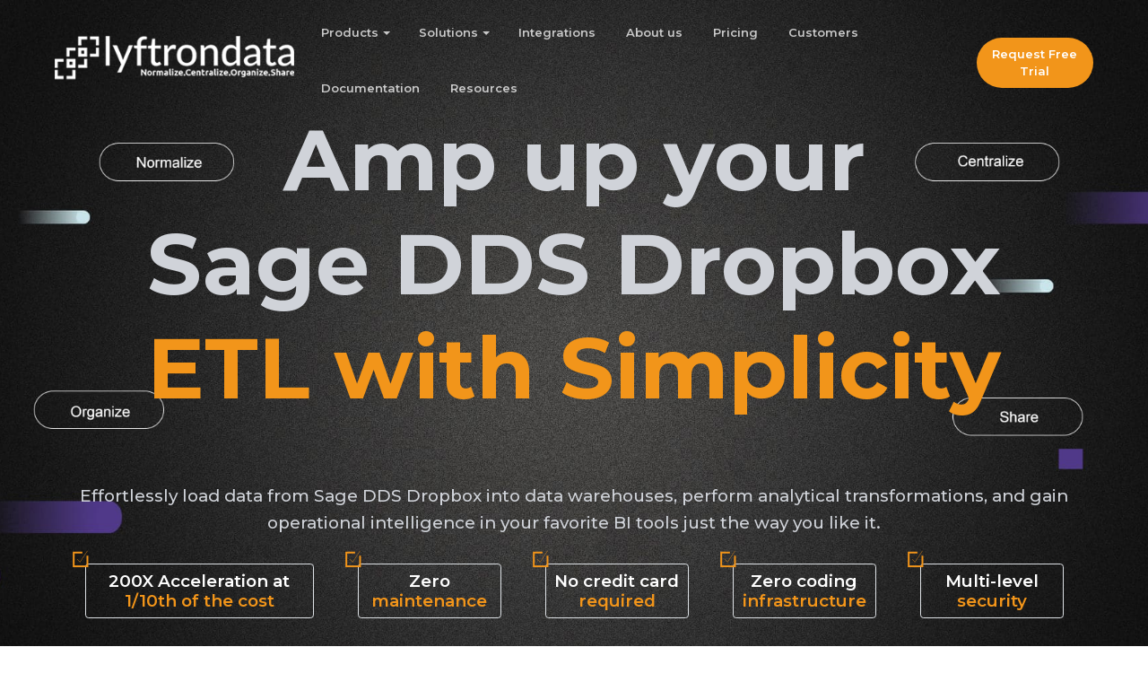

--- FILE ---
content_type: text/html
request_url: https://www.lyftrondata.com/integration/technology-analytics/sage-dds-dropbox/
body_size: 8360
content:
<!doctype html>
<html lang="en">
<head>
    <meta charset="utf-8">
    <meta http-equiv="X-UA-Compatible" content="IE=edge">
    <meta name="viewport" content="width=device-width, initial-scale=1, shrink-to-fit=no">
    <meta name="robots" content="index, follow">

    <!-- SEO Meta description -->
    <title>Sage DDS Dropbox Integration | Lyftrondata</title>
    <meta name="description" content="Sage DDS and Dropbox can be seamlessly integrated using Lyftrondata, enhancing secure file storage, and data access, for real-time decision-making."/>
    <link rel="canonical" href="https://www.lyftrondata.com/integration/technology-analytics/sage-dds-dropbox/" />
    <meta property="og:locale" content="en_US" />
    <meta property="og:type" content="aricle" />
    <meta name="keywords" content="Sage DDS Dropbox integration, technology analytics, Lyftrondata, big data analysis, business intelligence, data automation, data integration, cloud data integration">
    <meta property="og:title" content="Sage DDS Dropbox Integration | Lyftrondata" />
    <meta property="og:description" content="Sage DDS and Dropbox can be seamlessly integrated using Lyftrondata, enhancing secure file storage, and data access, for real-time decision-making." />
    <meta property="og:url" content="https://www.lyftrondata.com/integration/technology-analytics/sage-dds-dropbox/" />
    <meta property="og:site_name" content="Lyftrondata" />
    <meta property="article:publisher" content="https://www.facebook.com/lyftrondata/" />
    <meta property="article:tag" content = "Sage DDS Dropbox Integration" /> 
    <meta property="article:tag" content = "Technology analytics" />  
    <meta property="article:tag" content = "big data analysis" />  
    <meta property="article:tag" content = "data automation" />  
    <meta property="article:tag" content = "Business Intelligence"/> 
    <meta property="article:tag" content = "cloud data integration" />  
    <meta property="article:tag" content = "data integration"/> 
    <meta property="article:section" content="Lyftrondata" />
    <meta property="og:updated_time" content="2024-05-20T12:00:00Z" />
    <meta property="og:image" content="https://s3.us-east-1.wasabisys.com/lyftweb/New-Lyftrondata-Website/Integration/Technology-Analytics/thumbnail/ddsdropbox.jpg" />
    <meta property="og:image:secure_url" content="https://s3.us-east-1.wasabisys.com/lyftweb/New-Lyftrondata-Website/Integration/Technology-Analytics/thumbnail/ddsdropbox.jpg" />
    <meta property="og:image:width" content="594" />
    <meta property="og:image:height" content="334" />
    <meta property="og:image:alt" content="data integration" />
    <meta property="og:image:type" content="image/jpeg" />
    <meta name="twitter:card" content="summary_large_image" />
    <meta name="twitter:title" content="Sage DDS Dropbox Integration | Lyftrondata" />
    <meta name="twitter:description" content="Sage DDS and Dropbox can be seamlessly integrated using Lyftrondata, enhancing secure file storage, and data access, for real-time decision-making." />
    <meta name="twitter:site" content="@lyftron" />
    <meta name="twitter:creator" content="@lyftron" />
    <meta name="twitter:image" content="https://s3.us-east-1.wasabisys.com/lyftweb/New-Lyftrondata-Website/Integration/Technology-Analytics/thumbnail/ddsdropbox.jpg" />
    <meta name="twitter:label1" content="Written by" />
    <meta name="twitter:data1" content="Lyftrondata" />
    <meta name="twitter:label2" content="Time to read" />
    <meta name="twitter:data2" content="15 minutes" />

    <!-- Open Graph Tags for better social media integration -->
    <meta property="og:title" content="Sage DDS Dropbox Integration | Lyftrondata">
    <meta property="og:description" content="Sage DDS and Dropbox can be seamlessly integrated using Lyftrondata, enhancing secure file storage, and data access, for real-time decision-making.">
    <meta property="og:url" content="https://www.lyftrondata.com/integration/technology-analytics/sage-dds-dropbox/">
    <meta property="og:type" content="website">
    <meta property="og:image" content="https://s3.us-east-1.wasabisys.com/lyftweb/New-Lyftrondata-Website/Integration/Technology-Analytics/thumbnail/ddsdropbox.jpg">

    <!--favicon icon-->
    <link rel="icon" href="../../../img/favicon.png" type="image/png" sizes="16x16">

    <!--google fonts-->
    <link href="https://fonts.googleapis.com/css?family=Montserrat:400,500,600,700%7COpen+Sans:400,600&display=swap" rel="stylesheet">

    <!--Bootstrap css-->
   <link rel="stylesheet" href="../../../css/bootstrap.min.css">
    <!--Magnific popup css-->
    <link rel="stylesheet" href="../../../css/magnific-popup.css">
    <!--Themify icon css-->
    <link rel="stylesheet" href="../../../css/themify-icons.css">
    <!--Fontawesome icon css-->
    <link rel="stylesheet" href="../../../css/all.min.css">
    <!--animated css-->
    <link rel="stylesheet" href="../../../css/animate.min.css">
    <!--ytplayer css-->
    <link rel="stylesheet" href="../../../css/jquery.mb.YTPlayer.min.css">
    <!--Owl carousel css-->
    <link rel="stylesheet" href="../../../css/owl.carousel.min.css">
    <link rel="stylesheet" href="../../../css/owl.theme.default.min.css">
    <!--custom css-->
    <link rel="stylesheet" href="../../../css/style.css">
    <!--responsive css-->
    <link rel="stylesheet" href="../../../css/responsive.css">
    <link rel="stylesheet" href="../../../css/black-custome.css">
    <script src="//ajax.googleapis.com/ajax/libs/jquery/1.9.1/jquery.min.js"></script>
    <script> 
        $(function () {
            var includes = $('[data-include]')
            $.each(includes, function () {
                var file = '../view/' + $(this).data('include') + '.html'
                $(this).load(file)
            })
        })
    </script>

    <style>
.menu li a {
    transition: all 0.3s ease-in-out 0s;
    color: #f1f1f1;
    opacity: 0.8;
    }
.header nav.navbar 
{
    padding: 0.3rem 1rem;
    transition: all .3s ease-in-out;
    border-bottom: 1px solid #e7e7e700;
    background-color: #ffffff00;
}
.fixed-top 
{
    position: absolute;
}
.vl {
  border-left: 6px solid green;
  height: auto;
  position: absolute;
  left: 50%;
  margin-left: -3px;
  top: 0;
}
.icon-style
{
    color: #f2951a;
    float: left;
    padding-right: 10px;
    line-height: 23px;
    font-size: 20px;
}

/* Style the tab */
.tab {
  float: left;
  border: 1px solid #ccc;
  background-color: #ffffff;
  width: 20%;
  height: 398px;
}

</style>

<!--Google Search Console-->
<meta name="google-site-verification" content="1Ds79FejKy366Mq7v6TmHyWYdm2reI3UrLc3QjLd4zM" />
<!--Google Search Console closed-->

<!-- Google Tag Manager -->
<script>(function(w,d,s,l,i){w[l]=w[l]||[];w[l].push({'gtm.start':
new Date().getTime(),event:'gtm.js'});var f=d.getElementsByTagName(s)[0],
j=d.createElement(s),dl=l!='dataLayer'?'&l='+l:'';j.async=true;j.src=
'https://www.googletagmanager.com/gtm.js?id='+i+dl;f.parentNode.insertBefore(j,f);
})(window,document,'script','dataLayer','GTM-KCDMNQK');</script>
<!-- End Google Tag Manager -->
<!-- Meta Pixel Code -->
<script>
!function(f,b,e,v,n,t,s)
{if(f.fbq)return;n=f.fbq=function(){n.callMethod?
n.callMethod.apply(n,arguments):n.queue.push(arguments)};
if(!f._fbq)f._fbq=n;n.push=n;n.loaded=!0;n.version='2.0';
n.queue=[];t=b.createElement(e);t.async=!0;
t.src=v;s=b.getElementsByTagName(e)[0];
s.parentNode.insertBefore(t,s)}(window,document,'script',
'https://connect.facebook.net/en_US/fbevents.js');
 fbq('init', '684901383710499'); 
fbq('track', 'PageView');
</script>
<noscript>
 <img height="1" width="1" 
src="https://www.facebook.com/tr?id=684901383710499&ev=PageView
&noscript=1"/>
</noscript>
<!-- End Meta Pixel Code -->
</head>
<body>
<!-- Google Tag Manager (noscript) -->
<noscript><iframe src="https://www.googletagmanager.com/ns.html?id=GTM-KCDMNQK"
height="0" width="0" style="display:none;visibility:hidden"></iframe></noscript>
<!-- End Google Tag Manager (noscript) -->

<!--loader start-->
<div id="preloader">
    <div class="loader1">
        <span></span>
        <span></span>
        <span></span>
        <span></span>
        <span></span>
    </div>
</div>
<!--loader end-->

<!--header section start-->
<div data-include="header-black"></div>
<!--header section end-->

<!--body content wrap start-->
<div class="main">

    <!--header section start-->
    <section class="hero-equal-height pt-165 pb-100" style="background: url('https://s3.us-east-1.wasabisys.com/lyftweb/New-Lyftrondata-Website/Integration/Finance-Analytics/financial-inner-image/1554103-black-inner.jpg')no-repeat center center / cover;">
        <div class="container">
            <div class="row justify-content-around align-items-center">
                <div class="col-md-8 col-lg-12">
                    <div class="page-header-content text-center pt-sm-5 pt-md-5 pt-lg-0">
                        <div class="hero-slider-contents position-relative text-center">
                            <h1 class="mb-0" style="color:#d0d3d9; padding-top: 30px;">Amp up your <br>Sage DDS Dropbox <br><span style="color:#f2951a">ETL with Simplicity</span>
                            </h1>
                            <h5 style="color:#d0d3d9; line-height:30px; font-weight:500; z-index:0; padding-top:70px">Effortlessly load data from Sage DDS Dropbox into data warehouses, perform analytical transformations, and gain operational intelligence in your favorite BI tools just the way you like it.</h5>
                        </div>
                    </div>
                </div>
            </div>
            <div class="row justify-content-around align-items-center">
                <div class="col-lg-3 col-6">
                    <span class="ti-check-box mr-1 color-secondary ti-check"></span>
                    <div class="single-promo-block p-2 text-center rounded border my-md-3 my-lg-3 my-sm-0">
                        <div class="promo-block-content" style="z-index:0">
                            <h5 class="five-point text-white">200X Acceleration at</h5>
                            <h5 class="five-point" style="color:#f2951a">1/10th of the cost</h5>
                        </div>
                    </div>
                </div>

                <div class="col-lg-2 col-6">
                    <span class="ti-check-box mr-1 color-secondary ti-check"></span>
                    <div class="single-promo-block p-2 text-center rounded border my-md-3 my-lg-3 my-sm-0">
                        <div class="promo-block-content" style="z-index:0">
                            <h5 class="five-point text-white">Zero</h5>
                            <h5 class="five-point" style="color:#f2951a">maintenance</h5>
                        </div>
                    </div>
                </div>

                <div class="col-lg-2 col-6">
                    <span class="ti-check-box mr-1 color-secondary ti-check"></span>
                    <div class="single-promo-block p-2 text-center rounded border my-md-3 my-lg-3 my-sm-0">
                        <div class="promo-block-content" style="z-index:0">
                            <h5 class="five-point text-white">No credit card</h5>
                            <h5 class="five-point" style="color:#f2951a">required</h5>
                        </div>
                    </div>
                </div>

                <div class="col-lg-2 col-6">
                    <span class="ti-check-box mr-1 color-secondary ti-check"></span>
                    <div class="single-promo-block p-2 text-center rounded border my-md-3 my-lg-3 my-sm-0">
                        <div class="promo-block-content" style="z-index:0">
                            <h5 class="five-point text-white">Zero coding</h5>
                            <h5 class="five-point" style="color:#f2951a">infrastructure</h5>
                        </div>
                    </div>
                </div>

                <div class="col-lg-2 col-6">
                    <span class="ti-check-box mr-1 color-secondary ti-check"></span>
                    <div class="single-promo-block p-2 text-center rounded border my-md-3 my-lg-3 my-sm-0">
                        <div class="promo-block-content">
                            <h5 class="five-point text-white">Multi-level</h5>
                            <h5 class="five-point" style="color:#f2951a">security</h5>
                        </div>
                    </div>
                </div>
            </div>
        </div>
    </section>
    <!--header section end-->

<!--simplify section start-->
    <section class="about-us-section ptb-100 section-body">
        <div class="container">
            <div class="row justify-content-around align-items-center">
                <div class="col-lg-12 col-12">
                    <div class="page-header-content text-center pt-sm-5 pt-md-5 pt-lg-0">
                        <h2 class="mb-0" style="color: #ffffff;">Simplify Sage DDS Dropbox integration in<br><span style="color:#f2951a">4 simple steps</span></h2>
                        <div style="border-bottom: 2px solid #f2951a; width: 200px; text-align: center; margin:auto"></div>
                    </div>
                </div>
            </div>
            <div class="row justify-content-around align-items-center">
                <div class="col-lg-8 col-md-6 col-sm-12 text-center">
                    <div class="row text-left pt-4">
                        <div class="single-promo-block p-2 rounded d-flex justify-content-between" style="z-index:0">
                            <div class="promo-block-icon mr-4">
                                <img src="https://s3.us-east-1.wasabisys.com/lyftweb/New-Lyftrondata-Website/Integration/Finance-Analytics/financial-inner-image/step1.png" alt="Sage DDS Dropbox Integration" style="width:110px">
                            </div>
                            <div class="promo-block-content">
                                <h3 class="four_step_heading_font pt-3">Create connections</h3>
                                <p class="text-white lead2">between Sage DDS Dropbox and targets.</p>
                            </div>
                        </div>
                        <div class="single-promo-block p-2 rounded d-flex justify-content-between" style="z-index:0">
                            <div class="promo-block-icon mr-4">
                                <img src="https://s3.us-east-1.wasabisys.com/lyftweb/New-Lyftrondata-Website/Integration/Finance-Analytics/financial-inner-image/step2.png" alt="technology analytics" style="width:110px">
                            </div>
                            <div class="promo-block-content">
                                <h3 class="four_step_heading_font pt-3">Prepare pipeline</h3>
                                <p class="text-white lead2">between Sage DDS Dropbox and targets by selecting tables in bulk.</p>
                            </div>
                        </div>
                        <div class="single-promo-block p-2 rounded d-flex justify-content-between" style="z-index:0">
                            <div class="promo-block-icon mr-4">
                                <img src="https://s3.us-east-1.wasabisys.com/lyftweb/New-Lyftrondata-Website/Integration/Finance-Analytics/financial-inner-image/step3.png" alt="data integration" style="width:110px">
                            </div>
                            <div class="promo-block-content">
                                <h3 class="four_step_heading_font pt-4">Create a workflow</h3>
                                <p class="text-white lead2">and schedule it to kickstart the migration.</p>
                            </div>
                        </div>

                        <div class="single-promo-block p-2 rounded d-flex justify-content-between" style="z-index:0">
                            <div class="promo-block-icon mr-4">
                                <img src="https://s3.us-east-1.wasabisys.com/lyftweb/New-Lyftrondata-Website/Integration/Finance-Analytics/financial-inner-image/step-4.png" alt="cloud data integration" style="width:110px">
                            </div>
                            <div class="promo-block-content">
                                <h3 class="four_step_heading_font pt-3">Share your data</h3>
                                <p class="text-white lead2">with third-party platforms over API Hub</p>
                            </div>
                        </div>
                    </div>
                </div>
                <div class="col-lg-4 col-12 text-center">
                    <img src="https://s3.us-east-1.wasabisys.com/lyftweb/New-Lyftrondata-Website/Integration/all-img.jpg" class="img-fluid" alt="data automation" style="max-height:100%">
                </div>
            </div>
         </div>
    </section>
    <!--header section end-->


<!--choose Lyftrondata start-->
    <section class="about-us-section ptbs-100 section-body">
        <div class="container">
        <div class="row justify-content-around align-items-center">
                <div class="col-md-12 col-lg-8">
                    <div class="about-content-center text-center mb-md-4 mb-lg-0">
                        <h2 class="text-white">Why choose Lyftrondata for <span style="color:#f2951a">Sage DDS Dropbox Integration?</span></h2>
                        <div style="border-bottom: 2px solid #f2951a; width: 200px; text-align: center; margin:auto"></div>
                    </div>
                </div>
            </div>
        <div class="row justify-content-around align-items-center mt-5">
            <div class="col-lg-5 col-sm-6 col-md-6">
                <img src="https://s3.us-east-1.wasabisys.com/lyftweb/New-Lyftrondata-Website/Integration/Technology-Analytics/ddsdropbox-to-target.png" class="img-fluid" style="max-height:100%">
            </div>
            <div class="col-lg-7 col-sm-6 col-md-6">
                <div class="row justify-content-around align-items-center">
                    <div class="col-lg-3 text-center"><img src="https://s3.us-east-1.wasabisys.com/lyftweb/New-Lyftrondata-Website/common/simplicity.png" alt="Simplicity" class="img-fluid"></div>
                    <div class="col-lg-9">
                        <h4 class="four_step_heading_font">Simplicity</h4>
                        <p class="lead2 text-white">Build your Sage DDS Dropbox pipeline and experience unparalleled data performance with zero training.</p>
                    </div>

                    <div class="col-lg-3 mt-4 text-center"><img src="https://s3.us-east-1.wasabisys.com/lyftweb/New-Lyftrondata-Website/common/security.png" alt="Robust Security" class="img-fluid"></div>
                    <div class="col-lg-9 mt-4">
                        <h4 class="four_step_heading_font">Robust Security</h4>
                        <p class="lead2 text-white">Load your Sage DDS Dropbox data to targets with end-to-end encryption and security.</p>
                    </div>

                    <div class="col-lg-3 mt-4 text-center"><img src="https://s3.us-east-1.wasabisys.com/lyftweb/New-Lyftrondata-Website/common/high.png" alt="Accelerated ROI" class="img-fluid"></div>
                    <div class="col-lg-9 mt-4">
                        <h4 class="four_step_heading_font">Accelerated ROI </h4>
                        <p class="lead2 text-white">Rely on the cost-effective environment to ensure your drive maximum ROI.</p>
                    </div>

                    <div class="col-lg-3 mt-4 text-center"><img src="https://s3.us-east-1.wasabisys.com/lyftweb/New-Lyftrondata-Website/common/customer-metrics.png" alt="Customers Metrics" class="img-fluid"></div>
                    <div class="col-lg-9 mt-4">
                        <h4 class="four_step_heading_font">Customer's Metrics </h4>
                        <p class="lead2 text-white">Track the engagement of your customers across different channels like email, website, chat, and more.</p>
                    </div>

                    <div class="col-lg-3 mt-4 text-center"><img src="https://s3.us-east-1.wasabisys.com/lyftweb/New-Lyftrondata-Website/common/improved-productivity.png" alt="Improved Productivity" class="img-fluid"></div>
                    <div class="col-lg-9 mt-4">
                        <h4 class="four_step_heading_font">Improved Productivity</h4>
                        <p class="lead2 text-white">Measure the performance of your team and highlight areas of improvement.</p>
                    </div>

                    <div class="col-lg-3 mt-4 text-center"><img src="https://s3.us-east-1.wasabisys.com/lyftweb/New-Lyftrondata-Website/common/customer-view.png" alt="customer View" class="img-fluid"></div>
                    <div class="col-lg-9 mt-4">
                        <h4 class="four_step_heading_font">360-degree Customer View</h4>
                        <p class="lead2 text-white">Join different data touch points and deliver personalized customer experience.</p>
                    </div>
                </div>
            </div>
        </div>
    </div>
    </section>
<!--choose Lyftrondata closed-->

<!--Zendesk integration section-->
    <section class="about-us-section ptbs-100 section-body">
        <div class="container">
            <div class="row justify-content-around align-items-center">
                <div class="col-lg-10">
                    <div class="about-content-center text-center mb-md-4 mb-lg-0">
                        <h2 class="text-white">Hassle-free Sage DDS Dropbox integration to the platforms of  <span style="color:#f2951a">your choice</span></h2>
                        <p class="lead text-center text-white">Migrate your Sage DDS Dropbox data to the leading cloud data warehouses, BI tools, databases or Machine Learning platforms without writing any code.</p>
                    </div>
                </div>
            </div>
            <div class="row justify-content-around align-items-center mt-5">
                <div class="col-lg-12">
                    <div class="row justify-content-around align-items-center">
                        <div class="col-lg-6">
                            <div class="shadow-lg rounded text-center border">
                                <p style="background-color:#503989; text-align: left; color:#fff; padding-left: 10px; font-size:24px"><strong>Your Cloud Data Warehouses</strong></p>
                                <div class="row">
                                    <div class="col-lg-4 col-6 mb-5">
                                        <a href="../../../integration/data-warehouse/lyftrondata/"><img src="https://s3.us-east-1.wasabisys.com/lyftweb/New-Lyftrondata-Website/Integration/source/black-source-icon/lyftrondata.png" class="img-fluid" alt="Lyftrondata"></a>
                                        <div class="text-white">Lyftrondata</div>
                                        <a href="../../../integration/data-warehouse/amazon-redshift/"><img src="https://s3.us-east-1.wasabisys.com/lyftweb/New-Lyftrondata-Website/Integration/source/black-source-icon/amazon-redshift.png" class="img-fluid " alt="Amazon Redshift"></a><div class="text-white">Amazon Redshift</div>
                                    </div>
                                    <div class="col-lg-4 col-6 mb-5">
                                        <a href="../../../integration/data-warehouse/snowflake/"><img src="https://s3.us-east-1.wasabisys.com/lyftweb/New-Lyftrondata-Website/Integration/source/black-source-icon/snowflake.png" class="img-fluid" alt="Snowflake"></a>
                                        <div class="text-white">Snowflake</div>
                                        <a href="../../../integration/data-warehouse/azure-synapse/"><img src="https://s3.us-east-1.wasabisys.com/lyftweb/New-Lyftrondata-Website/Integration/source/black-source-icon/azure-synapse.png" class="img-fluid" alt="Azure Synapse"></a>
                                        <div class="text-white">Azure Synapse</div>
                                    </div>
                                    <div class="col-lg-4 col-6 mb-5">
                                         <a href="../../../integration/data-warehouse/google-bigquery/"><img src="https://s3.us-east-1.wasabisys.com/lyftweb/New-Lyftrondata-Website/Integration/source/black-source-icon/google-bigquery.png" class="img-fluid" alt="Google BigQuery"></a>
                                         <div class="text-white">Google BigQuery</div>
                                         <div class="inner-button"><a href="../../../integration/" class="text-white">19+ more</a></div>
                                    </div>
                                 </div>
                            </div>
                        </div>
                        
                        <div class="col-lg-6">
                            <div class="shadow-lg rounded text-center border">
                                <p style="background-color:#503989; text-align: left; color:#fff; padding-left: 10px; font-size:24px"><strong>Your BI Tools</strong></p>
                                <div class="row">
                                    <div class="col-lg-4 col-6 mb-5">
                                        <a href="../../../integration/bi-tools/looker/"><img src="https://s3.us-east-1.wasabisys.com/lyftweb/New-Lyftrondata-Website/Integration/source/black-source-icon/looker.png" class="img-fluid" alt="Looker"></a>
                                        <div class="text-white">Looker</div>
                                        <a href="../../../integration/bi-tools/powerbi/"><img src="https://s3.us-east-1.wasabisys.com/lyftweb/New-Lyftrondata-Website/Integration/source/black-source-icon/powerbi.png" class="img-fluid" alt="PowerBI"></a>
                                        <div class="text-white">Power BI</div>
                                    </div>
                                    <div class="col-lg-4 col-6 mb-5">
                                        <a href="../../../integration/bi-tools/amazon-quick-sight/"><img src="https://s3.us-east-1.wasabisys.com/lyftweb/New-Lyftrondata-Website/Integration/source/black-source-icon/Quicksight.png" class="img-fluid" alt="QuickSight"></a>
                                        <div class="text-white">QuickSight</div>
                                        <a href="../../../integration/bi-tools/thoughtSpot/"><img src="https://s3.us-east-1.wasabisys.com/lyftweb/New-Lyftrondata-Website/Integration/source/black-source-icon/ThoughtSpot.png" class="img-fluid" alt="ThoughtSpot"></a>
                                        <div class="text-white">ThoughtSpot</div>
                                    </div>
                                    <div class="col-lg-4 col-6 mb-5">
                                        <a href="../../../integration/bi-tools/tableau/"><img src="https://s3.us-east-1.wasabisys.com/lyftweb/New-Lyftrondata-Website/Integration/source/black-source-icon/tablue.png" class="img-fluid" alt="Tablue"></a>
                                        <div class="text-white">Tablue</div>
                                        <div class="inner-button"><a href="../../../integration/" class="text-white">99+ more</a></div>
                                    </div>
                                </div>
                            </div>
                        </div>
                        
                        <div class="col-lg-6 mt-3">
                            <div class="shadow-lg rounded text-center border">
                                <p style="background-color:#503989; text-align: left; color:#fff; padding-left: 10px; font-size:24px"><strong>Your Database</strong></p>
                                <div class="row">
                                    <div class="col-lg-4 col-6 mb-5">
                                        <a href="../../../integration/data-warehouse/oracle/"><img src="https://s3.us-east-1.wasabisys.com/lyftweb/New-Lyftrondata-Website/Integration/source/black-source-icon/oracle.png" class="img-fluid" alt="Oracle"></a>
                                        <div class="text-white">Oracle</div>
                                        <a href="../../../integration/data-warehouse/postgresql/"><img src="https://s3.us-east-1.wasabisys.com/lyftweb/New-Lyftrondata-Website/Integration/source/black-source-icon/postgrey.png" class="img-fluid" alt="Postgresql"></a>
                                        <div class="text-white">Postgresql</div>
                                    </div>
                                    <div class="col-lg-4 col-6 mb-5">
                                        <a href="../../../integration/data-warehouse/ibm-db2/"><img src="https://s3.us-east-1.wasabisys.com/lyftweb/New-Lyftrondata-Website/Integration/source/black-source-icon/ibm-db2.png" class="img-fluid" alt="ibm-db2"></a>
                                        <div class="text-white">IBM DB-2</div>
                                        <a href="../../../integration/data-warehouse/sql-server/"><img src="https://s3.us-east-1.wasabisys.com/lyftweb/New-Lyftrondata-Website/Integration/source/black-source-icon/sql-server.png" class="img-fluid" alt="SQL Server"></a>
                                        <div class="text-white">SQL Server</div>
                                    </div>
                                    <div class="col-lg-4 col-6 mb-5">
                                        <a href="../../../integration/data-warehouse/mysql/"><img src="https://s3.us-east-1.wasabisys.com/lyftweb/New-Lyftrondata-Website/Integration/source/black-source-icon/mysqldatabase.png" class="img-fluid" alt="MySQL"></a>
                                        <div class="text-white">MySQL</div>
                                        <div class="inner-button"><a href="../../../integration/" class="text-white">20+ more</a></div>
                                    </div>
                                </div>
                            </div>
                        </div>
                        
                        <div class="col-lg-6 mt-3">
                            <div class="shadow-lg rounded border text-center">
                                <p style="background-color:#503989; text-align: left; color:#fff; padding-left: 10px; font-size:24px"><strong>Your Machine Learning Tools</strong></p>
                                <div class="row">
                                    <div class="col-lg-4 col-6 mb-5">
                                        <a href="../../../integration/ml-tools/google-colabs/"><img src="https://s3.us-east-1.wasabisys.com/lyftweb/New-Lyftrondata-Website/Integration/source/black-source-icon/colabs.png" class="img-fluid" alt="Google Colab"></a>
                                        <div class="text-white">Google Colab</div>
                                        <a href="../../../integration/ml-tools/jupyter/"><img src="https://s3.us-east-1.wasabisys.com/lyftweb/New-Lyftrondata-Website/Integration/source/black-source-icon/jupyter.png" class="img-fluid" alt="Jupyter"></a>
                                        <div class="text-white">Jupyter</div>
                                    </div>
                                    <div class="col-lg-4 col-6 mb-5">
                                        <a href="../../../integration/ml-tools/h2o/"><img src="https://s3.us-east-1.wasabisys.com/lyftweb/New-Lyftrondata-Website/Integration/source/black-source-icon/h2o.png" class="img-fluid" alt="H2o"></a>
                                        <div class="text-white">H2o</div>
                                        <a href="../../../integration/ml-tools/rapidminer/"><img src="https://s3.us-east-1.wasabisys.com/lyftweb/New-Lyftrondata-Website/Integration/source/black-source-icon/rapiminer.png" class="img-fluid" alt="Rapidminer"></a>
                                        <div class="text-white">Rapidminer</div>
                                    </div>
                                    <div class="col-lg-4 col-6 mb-5">
                                        <a href="../../../integration/ml-tools/qlicksense/"><img src="https://s3.us-east-1.wasabisys.com/lyftweb/New-Lyftrondata-Website/Integration/source/black-source-icon/QlikSense.png" class="img-fluid" alt="QlikSense"></a>
                                        <div class="text-white">QlikSense</div>
                                        <div class="inner-button"><a href="../../../integration/" class="text-white">60+ more</a></div>
                                    </div>
                                </div>
                            </div>
                        </div>
                    </div>
                </div>
            </div>
        </div>
    </section>  
<!--Zendesk integration end-->    

<!--Testimonials start-->
<section class="testimonial text-center ptb-100 section-body">
      <div class="container">
        <h2 class="text-center text-white" style="font-weight:800; font-size:40px;">Hear how Lyftrondata helped accelerate the data <span style="color:#f2951a">journey of our customers</span> </h2>
          <div class="card col-md-12 mt-2">
              <div id="carouselExampleControls" class="carousel slide" data-ride="carousel" data-interval="100000">
                <div class="w-100 carousel-inner mb-1" role="listbox">
                    <div class="carousel-item active">
                        <div class="bg"></div>
                        <div class="row justify-content-around align-items-center">
                            <div class="col-md-12 col-lg-12">
                                <div class="carousel-caption" style="z-index:0">
                                    <div class="row justify-content-around align-items-center">
                                        <div class="col-lg-3 col-sm-12 col-md-6">
                                            <div class="testimonial-card">
                                                <div class="number">100X</div>
                                                <div class="testimonial-text text-white">Faster reporting</div>
                                            </div>
                                        </div>
                                        <div class="col-lg-3 col-sm-12 col-md-6">
                                            <div class="testimonial-card">
                                                <div class="number">98%</div>
                                                <div class="testimonial-text text-white">New applications onboarded</div>
                                            </div>
                                        </div>
                                        <div class="col-lg-3 col-sm-12 col-md-6">
                                            <div class="testimonial-card">
                                                <div class="number">$550K</div>
                                                <div class="testimonial-text text-white">Spend reduction</div>
                                            </div>
                                        </div>
                                        <div class="col-lg-3 col-sm-12 col-md-6">
                                            <div class="testimonial-card">
                                                <div class="number">70%</div>
                                                <div class="testimonial-text text-white">Accelerated sales</div>
                                            </div>
                                        </div>
                                    </div>
                                    <div class="row justify-content-around align-items-center">
                                        <div class="col-sm-12 col-lg-12 align-items-start pt-3">
                                            <!-- thumbnail image wrapped in a link -->
                                            <a href="#img1">
                                                <img src="https://s3.us-east-1.wasabisys.com/lyftweb/New-Lyftrondata-Website/customer/customer/it-renew-testimonial.jpg" alt="analytics" class="img-fluid video-style" style="width:737px">
                                            </a><!-- lightbox container hidden with CSS -->
                                            <div class="youtube-video-container">
                                                <a href="#" class="lightbox" id="img1">
                                                    <span><iframe width="70%" height="100%" src="https://www.youtube.com/embed/R7pFsJhm9kY" title="YouTube video player" frameborder="0" allow="accelerometer; autoplay; clipboard-write; encrypted-media; gyroscope; picture-in-picture" allowfullscreen></iframe>
                                                    </span>
                                                </a>
                                            </div>
                                        </div>
                                        <div class="col-sm-9 col-lg-12 text-center text-width">
                                            <div>
                                                <img src="https://s3.us-east-1.wasabisys.com/lyftweb/New-Lyftrondata-Website/home-black-theme/it-renew.png" alt="ITRenew" class="img-fluid">
                                            </div>
                                        </div>
                                    </div>
                                </div>
                            </div>
                        </div>
                    </div>

                    <div class="carousel-item">
                      <div class="bg"></div>
                       <div class="row justify-content-around align-items-center">
                        <div class="col-md-12 col-lg-12">
                          <div class="carousel-caption" style="z-index:0">
                            <div class="row justify-content-around align-items-center">
                               <div class="col-lg-3 col-sm-12 col-md-6 mb-2">
                                <div class="testimonial-card">
                                  <div class="number">5X</div>
                                  <div class="testimonial-text text-white">Faster Data Loading</div>
                                </div>
                               </div>
                              <div class="col-lg-3 col-sm-12 col-md-6 mb-2">
                                <div class="testimonial-card">
                                  <div class="number">100%</div>
                                  <div class="testimonial-text text-white">Hours Saving</div>
                                </div>
                              </div>
                              <div class="col-lg-3 col-sm-12 col-md-6 mb-2">
                                <div class="testimonial-card">
                                  <div class="number">10X</div>
                                  <div class="testimonial-text text-white">Increased Productivity</div>
                                </div>
                              </div>
                              <div class="col-lg-3 col-sm-12 col-md-6 mb-2">
                                <div class="testimonial-card">
                                  <div class="number">$110K</div>
                                  <div class="testimonial-text text-white">Cost Reduction</div>
                              </div>
                              </div>
                            </div>
                            <div class="row">
                                <div class="col-sm-3 col-lg-12 align-items-start pt-3">
                                    <!-- thumbnail image wrapped in a link -->
                                    <a href="#img2"><img src="https://s3.us-east-1.wasabisys.com/lyftweb/New-Lyftrondata-Website/customer/customer/testimonial-Intelicosmos.jpg" alt="business intelligence" class="img-fluid video-style" style="width:700px"></a><!-- lightbox container hidden with CSS -->
                                    <div class="youtube-video-container">
                                      <a href="#" class="lightbox" id="img2">
                                        <span><iframe width="70%" height="100%" src="https://www.youtube.com/embed/KVV1opBVApA" title="YouTube video player" frameborder="0" allow="accelerometer; autoplay; clipboard-write; encrypted-media; gyroscope; picture-in-picture" allowfullscreen></iframe></span></a>
                                      </div>
                                </div>
                                <div class="col-sm-9 col-lg-12 text-center pt-5 text-width">
                                  <div><img src="https://s3.us-east-1.wasabisys.com/lyftweb/New-Lyftrondata-Website/home-black-theme/Intelicosmos-logo.png" alt="Intelicosmos" class="img-fluid"></div>
                                </div>
                              </div>
                          </div>
                        </div>
                      </div>
                    </div>

                    <div class="carousel-item">
                      <div class="bg"></div>
                       <div class="row justify-content-around align-items-center">
                        <div class="col-md-12 col-lg-12">
                          <div class="carousel-caption" style="z-index:0">
                            <div class="row justify-content-around align-items-center">
                               <div class="col-lg-3 col-sm-12 col-md-6 mb-2">
                                <div class="testimonial-card">
                                  <div class="number">5X</div>
                                  <div class="testimonial-text text-white">Faster Data Loading</div>
                                </div>
                               </div>
                              <div class="col-lg-3 col-sm-12 col-md-6 mb-2">
                                <div class="testimonial-card">
                                  <div class="number">100%</div>
                                  <div class="testimonial-text text-white">Hours Saving</div>
                                </div>
                              </div>
                              <div class="col-lg-3 col-sm-12 col-md-6 mb-2">
                                <div class="testimonial-card">
                                  <div class="number">10X</div>
                                  <div class="testimonial-text text-white">Increased Productivity</div>
                                </div>
                              </div>
                              <div class="col-lg-3 col-sm-12 col-md-6 mb-2">
                                <div class="testimonial-card">
                                  <div class="number">$110K</div>
                                  <div class="testimonial-text text-white">Cost Reduction</div>
                              </div>
                              </div>
                            </div>
                            <div class="row">
                                <div class="col-sm-3 col-lg-12 align-items-start pt-3">
                                    <!-- thumbnail image wrapped in a link -->
                                    <a href="customers/bluegrass/"><img src="https://s3.us-east-1.wasabisys.com/lyftweb/New-Lyftrondata-Website/customer/customer/testimonial-bluegrass.jpg" alt="CRM integration" class="img-fluid video-style" style="width:737px"></a><!-- lightbox container hidden with CSS -->
                                </div>
                                <div class="col-sm-9 col-lg-12 text-center pt-2 text-width">
                                  <div><img src="https://s3.us-east-1.wasabisys.com/lyftweb/New-Lyftrondata-Website/home-black-theme/bluegrass.png" alt="Bluegrass" class="img-fluid"></div>
                                </div>
                              </div>
                          </div>
                        </div>
                      </div>
                    </div>

                    <div class="carousel-item">
                      <div class="bg"></div>
                       <div class="row justify-content-around align-items-center">
                        <div class="col-md-12 col-lg-12">
                          <div class="carousel-caption" style="z-index:0">
                            <div class="row justify-content-around align-items-center">
                               <div class="col-lg-3 col-sm-12 col-md-6 mb-2">
                                <div class="testimonial-card">
                                  <div class="number">50X</div>
                                  <div class="testimonial-text text-white">Product acceleration</div>
                                </div>
                               </div>
                              <div class="col-lg-3 col-sm-12 col-md-6 mb-2">
                                <div class="testimonial-card">
                                  <div class="number">55%</div>
                                  <div class="testimonial-text text-white">Decrease development time</div>
                                </div>
                              </div>
                              <div class="col-lg-3 col-sm-12 col-md-6 mb-2">
                                <div class="testimonial-card">
                                  <div class="number">80X</div>
                                  <div class="testimonial-text text-white">Faster performance</div>
                                </div>
                              </div>
                              <div class="col-lg-3 col-sm-12 col-md-6 mb-2">
                                <div class="testimonial-card">
                                  <div class="number">60%</div>
                                  <div class="testimonial-text text-white">Cost saving on resources</div>
                              </div>
                              </div>
                            </div>
                            <div class="row">
                                <div class="col-sm-3 col-lg-12 align-items-start pt-3">
                                    <!-- thumbnail image wrapped in a link -->
                                    <a href="customers/devis/"><img src="https://s3.us-east-1.wasabisys.com/lyftweb/New-Lyftrondata-Website/customer/customer/devis-testimonial.jpg" class="img-fluid video-style" alt="sales reporting" style="width:737px"></a><!-- lightbox container hidden with CSS -->
                                </div>
                                <div class="col-sm-9 col-lg-12 text-center pt-4 text-width">
                                  <div><img src="https://s3.us-east-1.wasabisys.com/lyftweb/New-Lyftrondata-Website/home-black-theme/devis.png" alt="Devis" class="img-fluid"></div>
                                </div>
                              </div>
                          </div>
                        </div>
                      </div>
                    </div>

                    <div class="carousel-item">
                      <div class="bg"></div>
                       <div class="row justify-content-around align-items-center">
                        <div class="col-md-12 col-lg-12">
                          <div class="carousel-caption" style="z-index:0">
                            <div class="row justify-content-around align-items-center">
                               <div class="col-lg-3 col-sm-12 col-md-6 mb-2">
                                <div class="testimonial-card">
                                  <div class="number">75X</div>
                                  <div class="testimonial-text text-white">Faster Reporting</div>
                                </div>
                               </div>
                              <div class="col-lg-3 col-sm-12 col-md-6 mb-2">
                                <div class="testimonial-card">
                                  <div class="number">50X</div>
                                  <div class="testimonial-text text-white">Customer Satisfaction</div>
                                </div>
                              </div>
                              <div class="col-lg-3 col-sm-12 col-md-6 mb-2">
                                <div class="testimonial-card">
                                  <div class="number">75%</div>
                                  <div class="testimonial-text text-white">Faster Integration</div>
                                </div>
                              </div>
                              <div class="col-lg-3 col-sm-12 col-md-6 mb-2">
                                <div class="testimonial-card">
                                  <div class="number">50%</div>
                                  <div class="testimonial-text text-white">Increase in Revenue</div>
                              </div>
                              </div>
                            </div>
                            <div class="row">
                                <div class="col-sm-3 col-lg-12 align-items-start pt-3">
                                    <!-- thumbnail image wrapped in a link -->
                                    <a href="customers/mol-group/"><img src="https://s3.us-east-1.wasabisys.com/lyftweb/New-Lyftrondata-Website/customer/customer/testimonial-mol.jpg" class="img-fluid video-style" alt="Sage DDS Dropbox Integration" style="width:737px"></a><!-- lightbox container hidden with CSS -->
                                </div>
                                <div class="col-sm-9 col-lg-12 text-center pt-4 text-width">
                                  <div><img src="https://s3.us-east-1.wasabisys.com/lyftweb/New-Lyftrondata-Website/customer/customer/mol-icon.png" alt="mol" class="img-fluid"></div>
                                </div>
                              </div>
                          </div>
                        </div>
                      </div>
                    </div>

                    <div class="carousel-item">
                      <div class="bg"></div>
                       <div class="row justify-content-around align-items-center">
                        <div class="col-md-12 col-lg-12">
                          <div class="carousel-caption" style="z-index:0">
                            <div class="row justify-content-around align-items-center">
                               <div class="col-lg-3 col-sm-12 col-md-6 mb-2">
                                <div class="testimonial-card">
                                  <div class="number">100X</div>
                                  <div class="testimonial-text text-white">Faster Performance</div>
                                </div>
                               </div>
                              <div class="col-lg-3 col-sm-12 col-md-6 mb-2">
                                <div class="testimonial-card">
                                  <div class="number">75%</div>
                                  <div class="testimonial-text text-white">Reduction in Development</div>
                                </div>
                              </div>
                              <div class="col-lg-3 col-sm-12 col-md-6 mb-2">
                                <div class="testimonial-card">
                                  <div class="number">80%</div>
                                  <div class="testimonial-text text-white">cost saving</div>
                                </div>
                              </div>
                              <div class="col-lg-3 col-sm-12 col-md-6 mb-2">
                                <div class="testimonial-card">
                                  <div class="number">10X</div>
                                  <div class="testimonial-text text-white">Productivity increase</div>
                              </div>
                              </div>
                            </div>
                            <div class="row">
                                <div class="col-sm-3 col-lg-12 align-items-start pt-3">
                                    <!-- thumbnail image wrapped in a link -->
                                    <a href="customers/tradedepot/"><img src="https://s3.us-east-1.wasabisys.com/lyftweb/New-Lyftrondata-Website/customer/customer/tradedepot-testimoials.jpg" alt="CRM integration" class="img-fluid video-style" style="width:737px"></a>
                                    <!-- lightbox container hidden with CSS -->
                                </div>
                                <div class="col-sm-9 col-lg-12 text-center pt-4 text-width">
                                  <div><img src="https://s3.us-east-1.wasabisys.com/lyftweb/New-Lyftrondata-Website/home-black-theme/tradedepot-white.png" alt="TradeDepot" class="img-fluid"></div>
                                </div>
                              </div>
                          </div>
                        </div>
                      </div>
                    </div>

                    <div class="carousel-item">
                      <div class="bg"></div>
                       <div class="row justify-content-around align-items-center">
                        <div class="col-md-12 col-lg-12">
                          <div class="carousel-caption" style="z-index:0">
                            <div class="row justify-content-around align-items-center">
                               <div class="col-lg-3 col-sm-12 col-md-6 mb-2">
                                <div class="testimonial-card">
                                  <div class="number">100X</div>
                                  <div class="testimonial-text text-white">Faster Performance</div>
                                </div>
                               </div>
                              <div class="col-lg-3 col-sm-12 col-md-6 mb-2">
                                <div class="testimonial-card">
                                  <div class="number">75%</div>
                                  <div class="testimonial-text text-white">Reduction in Development</div>
                                </div>
                              </div>
                              <div class="col-lg-3 col-sm-12 col-md-6 mb-2">
                                <div class="testimonial-card">
                                  <div class="number">80%</div>
                                  <div class="testimonial-text text-white">cost saving</div>
                                </div>
                              </div>
                              <div class="col-lg-3 col-sm-12 col-md-6 mb-2">
                                <div class="testimonial-card">
                                  <div class="number">10X</div>
                                  <div class="testimonial-text text-white">Productivity increase</div>
                              </div>
                              </div>
                            </div>
                            <div class="row">
                                <div class="col-sm-3 col-lg-12 align-items-start pt-3">
                                    <!-- thumbnail image wrapped in a link -->
                                    <a href="customers/rehab-hospital/"><img src="https://s3.us-east-1.wasabisys.com/lyftweb/New-Lyftrondata-Website/customer/customer/testimonial-rehab.jpg" alt="business intelligence" class="img-fluid video-style" style="width:737px"></a>
                                    <!-- lightbox container hidden with CSS -->
                                </div>
                                <div class="col-sm-9 col-lg-12 text-center pt-4 text-width">
                                  <div><img src="https://s3.us-east-1.wasabisys.com/lyftweb/New-Lyftrondata-Website/home-black-theme/rehab-hospital-white.png" alt="Rehab rehab-hospital" class="img-fluid"></div>
                                </div>
                              </div>
                          </div>
                        </div>
                      </div>
                    </div>
                </div>
                <a class="carousel-control-prev" href="#carouselExampleControls" role="button" data-slide="prev" style="z-index:0">
                  <span class="carousel-control-prev-icon" aria-hidden="true"><i class="fas fa-chevron-left"></i></span>
                  <span class="sr-only">Previous</span>
                </a>
                <a class="carousel-control-next" href="#carouselExampleControls" role="button" data-slide="next" style="z-index:0">
                  <span class="carousel-control-next-icon" aria-hidden="true"><i class="fas fa-chevron-right"></i></span>
                  <span class="sr-only">Next</span>
                </a>
            </div>
        </div> 
      </div>
</section> 
<!--Testimonials closed-->

<!--FAQ section start-->
<section class="promo-section ptbs-100 section-body">
        <div class="container">
            <div class="row justify-content-center">
                <div class="col-md-9 col-lg-9">
                    <div class="section-heading text-center mb-1">
                        <h2 class="text-white">FAQs</h2>
                    </div>
                </div>
            </div>
            <!--pricing faq start-->
            <div class="row">
                <div class="col-lg-12">
                    <div id="accordion-1" class="accordion accordion-faq">
                        <!-- Accordion card 1 -->
                        <div class="card">
                            <div class="card-header py-3" id="heading-1" data-toggle="collapse" role="button" data-target="#collapse-1" aria-expanded="false" aria-controls="collapse-1-1" style="background-color:#ffffff00">
                                <h6 class="mb-0 text-white">What is Sage DDS Dropbox?</h6>
                            </div>
                            <div id="collapse-1" class="collapse" aria-labelledby="heading-1-1"
                                 data-parent="#accordion-1">
                                <div class="card-body text-white">
                                    <p class="lead">"Sage DDS Dropbox" doesn't appear to be an officially recognized term or product from Sage or Dropbox. However, based on the names involved, this might imply a hypothetical or custom integration between Sage DDS (Data & Analytics) and Dropbox.</p>
                                </div>
                            </div>
                        </div>
                        <!-- Accordion card 2 -->
                        <div class="card">
                            <div class="card-header py-3" id="heading-2" data-toggle="collapse" role="button" data-target="#collapse-2" aria-expanded="false" aria-controls="collapse-1-2" style="background-color:#ffffff00">
                                 <h6 class="mb-0 text-white">What are the features of Sage DDS Dropbox?</h6>
                            </div>
                            <div id="collapse-2" class="collapse" aria-labelledby="heading-1-2"
                                 data-parent="#accordion-1">
                                <div class="card-body text-white">
                                    <h3 class="text-white"><strong>Cloud-Based Data Storage: </strong></h3>
                                    <p class="lead"><span class="ti-circle-check mr-1 color-secondary ti-check"></span><strong>Seamless File Uploads:</strong> Users can store data, reports, and analytics files in Dropbox directly from the Sage DDS platform. This would allow businesses to utilize Dropbox’s cloud storage for keeping data files and reports in a centralized and accessible location.</p>
                                    <p class="lead"><span class="ti-circle-check mr-1 color-secondary ti-check"></span><strong>Folder Organization: </strong> The ability to organize datasets, reports, and output files within Dropbox folders for easy access and management.</p>

                                    <h3 class="text-white"><strong>Data Synchronization: </strong></h3>
                                    <p class="lead"><span class="ti-circle-check mr-1 color-secondary ti-check"></span><strong>Automatic Syncing: </strong> Dropbox could be set up to automatically sync datasets from Sage DDS, so any new data or reports generated within the analytics platform would be uploaded or updated in the designated Dropbox folder.</p>
                                    <p class="lead"><span class="ti-circle-check mr-1 color-secondary ti-check"></span><strong>Real-Time Data Access: </strong> Sage DDS could potentially fetch or push data to and from Dropbox in real-time, allowing users to access the latest data for their reports and dashboards without manual transfers.</p>

                                    <h3 class="text-white"><strong>Backup and Recovery: </strong></h3>
                                    <p class="lead"><span class="ti-circle-check mr-1 color-secondary ti-check"></span><strong>Automatic Backup: </strong> Dropbox could serve as a backup location for all important Sage DDS data, ensuring that reports and datasets are stored in a secure cloud location, reducing the risk of data loss.</p>
                                    <p class="lead"><span class="ti-circle-check mr-1 color-secondary ti-check"></span><strong>Version Control: </strong> Dropbox’s file versioning feature could allow users to recover previous versions of reports or datasets, enabling a rollback to earlier file states if needed.</p>
                                </div>
                            </div>
                        </div>

                         <!-- Accordion card 3 -->
                        <div class="card">
                            <div class="card-header py-3" id="heading-3" data-toggle="collapse" role="button" data-target="#collapse-3" aria-expanded="false" aria-controls="collapse-1-3" style="background-color:#ffffff00">
                                <h6 class="mb-0 text-white">What are the shortcomings of Sage DDS Dropbox?</h6>
                            </div>
                            <div id="collapse-3" class="collapse" aria-labelledby="heading-1-3"
                                 data-parent="#accordion-1">
                                <div class="card-body text-white">
                                    <h3 class="text-white"><strong>Limited Real-Time Data Processing: </strong></h3>
                                    <p class="lead"><span class="ti-circle-check mr-1 color-secondary ti-check"></span><strong>No Real-Time Updates: </strong> Dropbox is designed primarily for file storage and sharing, not for real-time data streaming. As a result, syncing data between Sage DDS and Dropbox may involve delays, making it unsuitable for businesses needing real-time data processing and updates.</p>
                                    <p class="lead"><span class="ti-circle-check mr-1 color-secondary ti-check"></span><strong>Batch Processing Dependency: </strong> Since Dropbox doesn’t offer real-time data handling, data transfers may rely on batch processes, which could limit the ability to generate real-time analytics.</p>

                                    <h3 class="text-white"><strong>Security and Compliance Concerns: </strong></h3>
                                    <p class="lead"><span class="ti-circle-check mr-1 color-secondary ti-check"></span><strong>Compliance Limitations: </strong> While Dropbox offers basic security features, it may not meet the specific compliance or regulatory standards required by some industries (e.g., healthcare, finance). This could pose challenges for businesses with strict data governance requirements when using Dropbox to store sensitive data processed by Sage DDS.</p>
                                    <p class="lead"><span class="ti-circle-check mr-1 color-secondary ti-check"></span><strong>Data Security Risks: </strong> Although Dropbox provides encryption, it may not be as secure as other enterprise-grade cloud storage solutions with more robust security measures like AWS, Google Cloud, or Azure. The risk of data breaches or unauthorized access might be higher if Dropbox's security protocols are not sufficient for certain industries.</p>

                                    <h3 class="text-white"><strong>Integration Complexity: </strong></h3>
                                    <p class="lead"><span class="ti-circle-check mr-1 color-secondary ti-check"></span><strong>Manual Integration Efforts: </strong> Sage DDS does not natively integrate with Dropbox, meaning businesses may need to develop custom connectors or rely on third-party middleware solutions to sync data between the two platforms. This could result in added complexity and higher implementation costs.</p>
                                    <p class="lead"><span class="ti-circle-check mr-1 color-secondary ti-check"></span><strong>Limited Automation: </strong> Some of the integration workflows between Sage DDS and Dropbox might require manual intervention or additional scripting, reducing the overall efficiency of the solution.</p>
                                </div>
                            </div>
                        </div>

                    </div>
                </div>
            </div>
            <!--pricing faq end-->
        </div>
</section>
<!--FAQ section end-->

<!--call to action section start-->
<section class="testimonial-section ptb-100 section-body">
        <div class="container">
            <div class="row justify-content-around align-items-center">
                <div class="col-lg-7">
                    <h2 style="color:#ffffff; font-size:32px; font-weight:600">Make smarter decisions and grow your sales with Lyftrondata Sage DDS Dropbox integration</h2>
                    <div class="action-btns mt-3">
                            <a href="../../../request-a-demo/" class="btn secondary-solid-btn">Request Demo</a>
                            <a href="../../../request-a-free-trial/" class="btn secondary-solid-btn">Request Free Trial</a>
                        </div>
                </div>
                <div class="col-lg-5">
                    <img src="../../../img/product/footer-inner.png" alt="Lyftrondata" class="img-fluid" width="300">
                </div>
            </div>
        </div>
</section>
<!--call to action section closed-->


</div>
<!--body content wrap end-->

<!--footer section start-->
<div data-include="footer-black"></div>
<!--bottom to top button end-->

<!--jQuery-->
<!--jQuery-->
<script src="../../../js/jquery-3.4.1.min.js"></script>
<!--Popper js-->
<script src="../../../js/popper.min.js"></script>
<!--Bootstrap js-->
<script src="../../../js/bootstrap.min.js"></script>
<!--Magnific popup js-->
<script src="../../../js/jquery.magnific-popup.min.js"></script>
<!--jquery easing js-->
<script src="../../../js/jquery.easing.min.js"></script>
<!--jquery ytplayer js-->
<script src="../../../js/jquery.mb.YTPlayer.min.js"></script>
<!--Isotope filter js-->
<script src="../../../js/mixitup.min.js"></script>
<!--wow js-->
<script src="../../../js/wow.min.js"></script>
<!--owl carousel js-->
<script src="../../../js/owl.carousel.min.js"></script>
<!--countdown js-->
<script src="../../../js/jquery.countdown.min.js"></script>
<!--custom js-->
<script src="../../../js/scripts.js"></script>
<script src='https://cdn.rawgit.com/josephg/noisejs/master/perlin.js'></script>
</body>
</html>

--- FILE ---
content_type: text/html
request_url: https://www.lyftrondata.com/integration/technology-analytics/view/header-black.html
body_size: 900
content:
<header class="header">
    <!--start navbar-->
    <nav class="navbar navbar-expand-lg fixed-top">
        <div class="container-fluid">
            <a class="navbar-brand" href="https://www.lyftrondata.com/">
                <img src="https://s3.us-east-1.wasabisys.com/lyftweb/New-Lyftrondata-Website/home-black-theme/white-logo.png" alt="logo" class="img-fluid" />
            </a>
            <button class="navbar-toggler" type="button" data-toggle="collapse" data-target="#navbarSupportedContent"
                    aria-controls="navbarSupportedContent" aria-expanded="false" aria-label="Toggle navigation">
                <span class="ti-menu"></span>
            </button>
            <div class="collapse navbar-collapse h-auto" id="navbarSupportedContent">
                <ul class="navbar-nav navbar-nav2 ml-auto menu">
                    <li><a  href="#" class="dropdown-toggle">Products</a>
                      <ul class="sub-menu" style="background-color:#131313">
                        <div class="row justify-content-around">
                            <div class="col-12 col-lg-4 mt-2 pl-4 text-center">
                               <img src="https://s3.us-east-1.wasabisys.com/lyftweb/New-Lyftrondata-Website/home-black-theme/3.jpg" class="img-fluid text-center"> 
                            </div>
                            <div class="col-12 col-lg-4 mt-2 pl-4">
                                <li><a href="../../../products/etl/" style="color:#fff">ETL</a></li>
                                <li><a href="../../../products/data-pipeline/" style="color:#fff">Data Pipeline</a></li>
                                <li><a href="../../../products/data-virtualization/" style="color:#fff">Data Virtualization</a></li>
                                <li><a href="../../../products/data-governance/" style="color:#fff">Data Governance</a></li>
                                 <li><a href="../../../products/data-catalog/" style="color:#fff">Data Catalog </a></li>
                            </div>
                            <div class="col-12 col-lg-4 mt-2 pl-4">
                                <li><a href="../../../products/managed-data-warehouse/" style="color:#fff">Data Warehouse</a></li>
                                <li><a href="../../../products/data-sharing/" style="color:#fff">Data Sharing</a></li>
                            </div>
                        </div>
                    </ul>

                    </li>
                    <li><a  href="#" class="dropdown-toggle">Solutions</a>
                        <ul class="sub-menu" style="background-color:#131313">
                            <div class="row">
                                <div class="col-sm-12 col-lg-4 mt-2 pl-4">
                                    <h6 style="color:#fff; font-weight:700">Solutions By Technology</h6>
                                    <li><a href="../../../integration/data-warehouse/snowflake/" style="color:#fff">Snowflake</a></li>
                                    <li><a href="../../../integration/data-warehouse/amazon-redshift/" style="color:#fff">Amazon Redshift</a></li>
                                    <li><a href="../../../integration/data-warehouse/google-bigquery/" style="color:#fff">Google BigQuery</a></li>
                                    <li><a href="../../../integration/data-warehouse/azure-synapse/" style="color:#fff">Azure Synapse</a></li>
                                </div>

                                <div class="col-sm-12 col-md-12 col-lg-4 mt-2 pl-4">
                                    <h6 style="color:#fff; font-weight:700">Solutions By Departments</h6>
                                    <li><a href="../../../solutions/information-technology/" style="color:#fff">Information Technology</a></li>
                                    <li><a href="../../../solutions/human-resources/" style="color:#fff">Human Resources</a></li>
                                    <li><a href="../../../solutions/financial-services/" style="color:#fff">Financial</a></li>
                                    <li><a href="../../../solutions/marketing/" style="color:#fff">Marketing</a></li>
                                    <li><a href="../../../solutions/ecommerce/" style="color:#fff">Ecommerce</a></li>
                                </div>

                                <div class="col-sm-12 col-lg-4 mt-2 pl-4">
                                    <h6 style="color:#fff; font-weight:700">Solutions For</h6>
                                    <li><a href="../../../solutions/enterprises/" style="color:#fff">Enterprises</a></li>
                                    <li><a href="../../../solutions/smbs/" style="color:#fff">SMBs</a></li>
                                </div>
                            </div>
                        </ul>

                    </li>
                    <li><a  href="../../../integration/">Integrations</a></li>
                    <li><a  href="../../../about-us/">About us</a></li>
                    <li><a  href="../../../pricing/">Pricing</a></li>
                    <li><a href="../../../customers/">Customers</a></li>
                    <li><a  href="https://docs.lyftrondata.com/lyftrondata/" target="_blank">Documentation</a></li>
                    <li><a  href="../../../resources/">Resources</a></li>
                </ul>
                <div class="action-btns mt-2"><a href="../../../request-a-free-trial" target="_blank" class="btn secondary-solid-btn">Request Free Trial</a></div>
            </div>
        </div>
    </nav>
</header>

--- FILE ---
content_type: text/html
request_url: https://www.lyftrondata.com/integration/technology-analytics/view/footer-black.html
body_size: 1226
content:
<!--footer section start-->
<footer class="footer-section section-body">
    <!--footer top start-->
    <div class="footer-top" style="padding: 50px 0px 0px 0px;">
        <div class="container">
            <div class="row">
                <div class="col-md-9">
                    <div class="row footer-top-wrap">
                        <div class="col-md-3 col-sm-6">
                            <div class="footer-nav-wrap text-white">
                                <h4 class="text-white">QUICK LINKS</h4>
                                <ul class="nav flex-column">
                                    <li class="nav-item">
                                        <a class="nav-link" href="../../../integration/data-warehouse/snowflake/">Snowflake</a>
                                    </li>
                                    <li class="nav-item">
                                        <a class="nav-link" href="../../../integration/data-warehouse/amazon-redshift/">AWS Redshift</a>
                                    </li>
                                    <li class="nav-item">
                                        <a class="nav-link" href="../../../integration/data-warehouse/azure-synapse/">Azure Synapse</a>
                                    </li>
                                    <li class="nav-item">
                                        <a class="nav-link" href="../../../integration/data-warehouse/google-bigquery/">Google BigQuery</a>
                                    </li>
                                </ul>
                            </div>
                        </div>
                        <div class="col-md-3 col-sm-6">
                            <div class="footer-nav-wrap text-white">
                                <h4 class="text-white">CASE STUDY</h4>
                                <ul class="nav flex-column">
                                    <li class="nav-item">
                                        <a class="nav-link" href="../../../customers/it-renew/">IT-Renew case study</a>
                                    </li>
                                    <li class="nav-item">
                                        <a class="nav-link" href="../../../customers/iron-mountain/">Iron Mountain case study</a>
                                    </li>
                                    <li class="nav-item">
                                        <a class="nav-link" href="../../../customers/hellochef/">HelloChef case study</a>
                                    </li>
                                    <li class="nav-item">
                                        <a class="nav-link" href="../../../customers/bluegrass/">Bluegrass case study</a>
                                    </li>
                                </ul>

                            </div>
                        </div>
                        <div class="col-md-3 col-sm-6">
                            <div class="footer-nav-wrap text-white">
                                <h4 class="text-white">OTHER PAGES</h4>
                                <ul class="nav flex-column">
                                    <li class="nav-item">
                                        <a class="nav-link" href="../../../customers/">Customers</a>
                                    </li>
                                    <li class="nav-item">
                                        <a class="nav-link" href="../../../about-us/">About us</a>
                                    </li>
                                    <li class="nav-item">
                                        <a class="nav-link" href="../../../products/managed-data-warehouse/">Data Warehouse</a>
                                    </li>
                                    <li class="nav-item">
                                        <a class="nav-link" href="../../../products/data-virtualization/">Data Virtualization</a>
                                    </li>
                                </ul>
                            </div>
                        </div>
                        <div class="col-md-3 col-sm-6">
                            <div class="footer-nav-wrap text-white">
                                <h4 class="text-white">SOLUTIONS</h4>
                                <ul class="nav flex-column">
                                    <li class="nav-item">
                                        <a class="nav-link" href="../../../solutions/enterprises/">Enterprises</a>
                                    </li>
                                    <li class="nav-item">
                                        <a class="nav-link" href="../../../solutions/smbs/">SMBs</a>
                                    </li>
                                    <li class="nav-item">
                                        <a class="nav-link" href="../../../solutions/human-resources/">Human resource</a>
                                    </li>
                                    <li class="nav-item">
                                        <a class="nav-link" href="../../../solutions/marketing/">Marketing</a>
                                    </li>
                                </ul>
                            </div>
                        </div>
                    </div>
                </div>
                <div class="col-md-3">
                    <div class="row footer-top-wrap">
                        <div class="col-12">
                            <div class="footer-nav-wrap text-black">
                                <h4 class="text-white">GET IN TOUCH</h4>
                                <ul class="get-in-touch-list">
                                    <li class="d-flex align-items-center py-2 text-white"><span class="fas fa-map-marker-alt mr-2"></span> 1920 Association Drive, Suite 504, Reston, VA 20191, USA</li>
                                    <!--<li class="d-flex align-items-center py-2 text-white"><span class="fas fa-envelope mr-2"></span>hello@lyftrondata.com</li>-->
                                    <li class="d-flex align-items-center py-2 text-white"><span class="fas fa-phone-alt mr-2"></span> 1-855-LYFTRONDATA (855-593-8766)</li>
                                </ul>
                            </div>
                        </div>
                    </div>
                </div>
            </div>
        </div>
    </div>
    <!--footer top end-->

    <div class="footer-bottom gray-light-bg py-2" style="background-color:#1313130d">
    <div class="container">
        <div class="row align-items-center justify-content-between footer-stick">
            <div class="col-lg-3"></div>
            <div class="col-lg-6">
                <div class="row align-items-center justify-content-between">
                    <div class="col-lg-4">
                        <div class="text-center mt-3 button-b">
                            <a href="../../../partner-with-us/" class="btn secondary-solid-btn" target="_blank" style="background-color: #f2951a; color: #fff;">Partner With us</a>
                        </div>
                    </div>
                    <div class="col-lg-4">
                        <div class="text-center mt-3 button-b">
                            <a href="../../../invest-with-us/" class="btn secondary-solid-btn" target="_blank" style="background-color: #f2951a; color: #fff;">Invest With us</a>
                        </div>
                    </div>
                    <div class="col-lg-4">
                        <div class="text-center mt-3">
                            <a href="../../../book-a-meeting/" class="btn secondary-solid-btn" target="_blank" style="background-color: #f2951a; color: #fff;">Book a meeting</a>
                        </div>
                    </div>
                </div>
            </div>
            <div class="col-lg-3"></div>
        </div>
        <div class="row" style="margin-top:20px">
            <div class="col-lg-4 text-white">Copyrights © 2024. All rights reserved</div>
            <div class="col-12 col-lg-6">
                <div class="row">
                    <div class="col-12 col-lg-3 text-white"><a href="../../../privacy-policy/">Privacy Policy</a></div>
                    <div class="col-12 col-lg-4 text-white"><a href="../../../terms-of-service/">Terms of Service</a></div>
                    <div class="col-12 col-lg-5 text-white"><a href="../../../trademarks-usage-policy/">Trademarks usage policy</a></div>
                </div>
            </div>
            <div class="col-12 col-lg-2 d-none d-md-block d-lg-block">
                <div class="social-nav text-right">
                    <ul class="list-unstyled social-list mb-0">
                        <li class="list-inline-item tooltip-hover">
                            <a href="https://www.facebook.com/profile.php?id=100058297075412" class="rounded"><span class="ti-facebook text-white"></span></a>
                            <div class="tooltip-item">Facebook</div>
                        </li>
                        <li class="list-inline-item tooltip-hover">
                            <a href="https://twitter.com/lyftron" class="rounded"><span class="ti-twitter text-white"></span></a>
                            <div class="tooltip-item">Twitter</div>
                        </li>
                        <li class="list-inline-item tooltip-hover">
                            <a href="https://www.linkedin.com/company/lyftron/" class="rounded"><span class="ti-linkedin text-white"></span></a>
                            <div class="tooltip-item">Linkedin</div>
                        </li>
                    </ul>
                </div>
            </div>
        </div>
    </div>
</div>
</footer>
<!--footer section end-->

--- FILE ---
content_type: text/css
request_url: https://www.lyftrondata.com/css/style.css
body_size: 16965
content:
/*================
 Template Name: Coffee With Data
 Description: Listen, Engage and Learn from Big Data Thought Leaders.

 Version: 1.0
 Author: https://lyftron.com
=======================*/

/*TABLE OF CONTENTS*/
/*=====================
01. RESET CSS
02. BASE TYPOGRAPHY
03. PRE DEFINE CLASS CSS
04. HEADER CSS
05. HERO SECTION CSS
06. CEO MESSAGE SECTION CSS
07. FEATURE SECTION CSS
08. PROGRESSBAR CSS
09. CORE IDEA CSS
10. MAIN SERVICES CSS
11. PORTFOLIO CSS
12. BLOG SECTION CSS
13. WORK PROCESS CSS
14. COUNTER SECTION CSS
15. TABS SECTION CSS
16. TEAM SECTION CSS
17. VIDEO PROMO CSS
18. PROMO BLOCK WITH HOVER BG IMAGE
19. TESTIMONIAL CSS
20. SUBSCRIBE FORM CSS
21. ACCORDION FAQ CSS
22. CONTENT BOX CSS
23. PRICING CSS
24. SINGLE PAGE HEADER CSS
25. CONTACT US CSS
26. FOOTER CSS
27. PRELOADER CSS
28. BLOG PAGE CSS
29. BACK TO TOP CSS
=======================*/

/* -----------------------------------------
			   01. RESET CSS
-------------------------------------------- */

/* http://meyerweb.com/eric/tools/css/reset/
   v2.0 | 20110126
   License: none (public domain)
*/

html, body, div, span, applet, object, iframe,
h1, h2, h3, h4, h5, h6, p, blockquote, pre,
a, abbr, acronym, address, big, cite, code,
del, dfn, em, img, ins, kbd, q, s, samp,
small, strike, strong, sub, sup, tt, var,
b, u, i, center,
dl, dt, dd, ol, ul, li,
fieldset, form, label, legend,
table, caption, tbody, tfoot, thead, tr, th, td,
article, aside, canvas, details, embed,
figure, figcaption, footer, header, hgroup,
menu, nav, output, ruby, section, summary,
time, mark, audio, video {
    margin: 0;
    padding: 0;
    border: 0;
    font-size: 100%;
    font: inherit;
    vertical-align: baseline;
}

/* HTML5 display-role reset for older browsers */
article, aside, details, figcaption, figure,
footer, header, hgroup, menu, nav, section {
    display: block;
}

body {
    line-height: 1;
}

ol, ul {
    list-style: none;
}

blockquote, q {
    quotes: none;
}

blockquote:before, blockquote:after,
q:before, q:after {
    content: '';
    content: none;
}

table {
    border-collapse: collapse;
    border-spacing: 0;
}

html {
    overflow-y: scroll;
    font-size: 15px;
}

/*-----------------------------------------
Tooltip css
-----------------------------------------*/
.tooltip {
  position: relative;
  display: inline-block;
}

.tooltip .tooltiptext {
  visibility: hidden;
  width: 96px;
  background-color: black;
  color: #fff;
  text-align: center;
  border-radius: 6px;
  padding: 5px 0;
  font-size: 14px;
  font-weight: 600;
  
  /* Position the tooltip */
  position: absolute;
  z-index: 1;
  bottom: 100%;
  left: 50%;
  margin-left: -45px;
  opacity: 1 !important;
}

.tooltip .tooltiptext::after {
  content: "";
  position: absolute;
  top: 100%;
  left: 50%;
  margin-left: -5px;
  border-width: 5px;
  border-style: solid;
  border-color: black transparent transparent transparent;
}

.tooltip:hover .tooltiptext {
  visibility: visible;
}
.tooltip .tooltiptext1 {
    visibility: hidden;
    width: 96px;
    background-color: black;
    color: #fff;
    text-align: center;
    border-radius: 6px;
    padding: 5px 0;
    font-size: 14px;
    font-weight: 600;
    position: absolute;
    z-index: 1;
    bottom: 100%;
    left: 50%;
    margin-left: 28px;
    opacity: 1 !important;
}
.tooltip:hover .tooltiptext1 {
  visibility: visible;
}
.tooltip .tooltiptext1::after {
  content: "";
  position: absolute;
  top: 100%;
  left: 50%;
  margin-left: -5px;
  border-width: 5px;
  border-style: solid;
  border-color: black transparent transparent transparent;
}

/* -----------------------------------------
           02. BASE TYPOGRAPHY
-------------------------------------------- */

body, h1, .h1, h2, .h2, h3, .h3, h4, .h4, h5, .h5, h6, .h6, p, .navbar, .brand, .btn, .btn-simple, a, .td-name, td {
    -moz-osx-font-smoothing: grayscale;
    -webkit-font-smoothing: antialiased;
}

body {
    background-color: #ffffff;
    font-family: 'Montserrat', sans-serif;
    font-size: 1rem;
    color: #323232;
    font-weight: 400;
    line-height: 1.75;
}

p:not(:last-child) {
    margin-bottom: 1.25em;
}

h1, h2, h3, h4, h5 {
    margin: 0 0 1rem;
    font-family: 'Montserrat', sans-serif;
    font-weight: 800;
    line-height: 1.21;
    color: initial;
}

h1 {
    margin-top: 0;
    font-size: 3.4em;
}

h2 {
    font-size: 2.5em;
    color: #503989;
}

h3 {
    /*font-size: 1.9em;*/
    font-size: 22px;
}

h4 {
    font-size: 1.3em;
}

h5 {
    font-size: 1.25em;
    font-weight: 600;
}

small, .text_small {
    font-size: 0.8em;
}

.company-service-box
{
    border: 1px solid #ddd; border-radius: 5px; padding: 8px; box-shadow: 4px 6px #e5e5e5; height:316px;
}

strong, b {
    font-weight: 600 !important;
    font-family: 'Montserrat', sans-serif;
}

.badge {
    display: inline;
    padding: 0.20rem .5rem;
    line-height: inherit;
    font-family: 'Montserrat', sans-serif;
    font-weight: 600;
    font-size: 77%;
}

.badge-pill {
    padding-right: .875em;
    padding-left: .875em;
    border-radius: 50rem;
}

.custom-radius{
    border-radius: 15px;
}

/*========================================
        03. PRE DEFINE CLASS CSS
==========================================*/
.pt-company
{
    padding:10px 10px;
    font-weight: 800;
    font-size: 18px;
}
.ptb-company-100 {
    padding: 130px 0 0 0;
}
.ptbs-100 {
    padding: 130px 0;
}
.ptbs2-100 {
    padding: 160px 0;
}
.ptbs1-100 {
    padding: 96px 0;
}
.ptb-100 {
    padding: 40px 0;
}

.pt-100 {
    padding-top: 100px;
}

.pt-165 {
    padding-top: 165px;
}

.pb-100 {
    padding-bottom: 100px;
}

.mt--165 {
    margin-top: -165px !important;
}
.black-light-bg {
    background: #262626;
}
.gray-light-bg {
    background: #F7F9FC;
}
.white-bg-light
{
    background-color: #fbfbfb;
}

.purple-light-bg {
    background: #503989;
}

.primary-bg {
    background: #1351a8;
}

.secondary-bg {
    background: #162e66;
}

.accent-bg{
    background: #f2951a;
}
.color-primary {
    color: #503989;
}

.color-secondary {
    color: #f2951a;
}
.accent-color{
    color: #ff6492;
}
.gradient-bg {
    background: linear-gradient(75deg, #f5f5f559 10%, #ffffff00) !important;
}

.white-bg {
    background: #ffffff;
}

a {
    color: #333333;
}

a:hover {
    color: #503989;
    text-decoration: none;
}

.color-1 {
    color: #ff164e;
}

.color-1-bg {
    background: rgba(255, 22, 78, 0.15);
}

.color-2 {
    color: #1351a8;
}

.color-2-bg {
    background: rgba(145, 35, 255, 0.15);
}

.color-3 {
    color: #162e66;
}

.color-3-bg {
    background: rgba(0, 115, 236, 0.15);
}

.color-4, .ratting-color {
    color: #ff7c3f;
}

.color-4-bg {
    background: rgba(255, 124, 63, 0.15);
}

.color-5, .success-color {
    color: #2ebf6d;
}

.color-5-bg {
    background: rgba(46, 191, 109, 0.15);
}

.color-6 {
    color: #f25c7f;
}

.color-6-bg {
    background: rgba(242, 92, 127, 0.15);
}

.animated-btn {
    transition: all .25s ease-in-out;
}

.animated-btn:hover {
    transform: translate(0, -3px);
    -webkit-transform: translate(0, -3px);
}

.outline-btn, .secondary-solid-btn, .primary-solid-btn, .solid-white-btn, .outline-white-btn, .secondary-outline-btn, .accent-solid-btn, .accent-outline-btn {
    padding: 8px 10px;
    font-family: 'Montserrat', sans-serif;
    font-weight: 600;
    font-size: 13px;
    transition: all .25s ease-in-out;
}

.primary-solid-btn {
    border: 1px solid #f2951a;
    box-shadow: 0 2px 4px -1px rgba(0, 0, 0, .15);
    background-image: linear-gradient(to bottom, #f2951a, #f2951a);
    color: #ffffff;

}
.accent-solid-btn{
    background: #f2951a;
    color: #ffffff;
}
.accent-solid-btn:hover{
    background: #fb3972;
    color: #ffffff;
}
.accent-outline-btn{
    color: #fb3972;
    border: 1px solid #fb3972;
}
.accent-outline-btn:hover{
    background: #fb3972;
    color: #ffffff;
}
.primary-solid-btn:hover {
    background: #503989;
    color: #ffffff;
    border: 1px solid #503989;
}

.secondary-solid-btn {
    color: #fff;
    background: #f2951a;
    border-radius: 100px;
}

.secondary-solid-btn:hover {
    background: #503989;
    color: #ffffff;
    -webkit-box-shadow: none;
    box-shadow: none;
}
.secondary-outline-btn{
    color: #1351a8;
    display: inline-block;
    border: 1px solid #1351a8;
}
.secondary-outline-btn:hover{
    background: #1351a8;
    color: #ffffff;
}
.outline-btn {
    position: relative;
    display: inline-block;
    color: #162e66;
    border: 1px solid #162e66;
}
.outline-btn:after{
    content: " ";
    position: absolute;
    top: -1px;
    left: -1px;
    bottom: -1px;
    right: -1px;
    z-index: -1;
    border-radius: 4px;
    opacity: 0;
    transition: 400ms;
    text-shadow: 0 0.5px 0.3px rgba(0,0,0,.1);
    background-image: linear-gradient(to bottom, #1351a8, #162477);
}

.outline-btn:hover:after{
    opacity: 1;
}
.outline-btn:hover{
    color: #ffffff;
    background-image: linear-gradient(to bottom, #1351a8,#162477);
}
.primary-bg h1, .primary-bg p {
    color: #fff;
}

.solid-white-btn {
    background: #ffffff;
    border-color: #ffffff;
    color: #162e66;
}

.solid-white-btn:hover {
    background: transparent;
    color: #ffffff;
}

.outline-white-btn {
    color: #ffffff;
    border-color: #ffffff;
}

.outline-white-btn:hover {
    background: #ffffff;
    color: #162e66;
}

/*icon size*/
.icon-sm {
    font-size: 25px;
    line-height: 25px;
}

.icon-md {
    font-size: 40px;
    line-height: 40px;
}

.icon-lg {
    font-size: 50px;
    line-height: 50px;
}
.icon-25{
    width: 25px;
    height: 25px;
    line-height: 25px;
    text-align: center;
    font-weight: 600;
}
/*form field css*/
.form-control {
    border-color: #ebebeb;
    padding: .75rem 0.85rem;
    height: calc(2.56em + .75rem + 2px);
}

.form-control:focus {
    outline: none;
    box-shadow: none;
}

input[type]::-webkit-input-placeholder,
textarea::-webkit-input-placeholder,
select::-webkit-input-placeholder,
select.form-control.has-value {
    color: #b1b1b1 !important;
    font-size: 13px;
}

input[type]:-moz-placeholder,
textarea:-moz-placeholder,
select:-moz-placeholder,
select.form-control.has-value {
    /* Firefox 18- */
    color: #b1b1b1;
    font-size: 13px;
}

input[type]::-moz-placeholder,
textarea::-moz-placeholder,
select::-moz-placeholder,
select.form-control.has-value {
    /* Firefox 19+ */
    color: #b1b1b1;
    font-size: 13px;
}

input[type]:-ms-input-placeholder,
textarea:-ms-input-placeholder,
select:-ms-input-placeholder,
select.form-control.has-value {
    color: #b1b1b1;
    font-size: 13px;
}
select.form-control.has-value{
    height: 52px;
}
.section-heading h2 span {
    font-weight: 400;
    font-size: 2rem;
}

.z-index {
    z-index: 9;
}

.height-lg-100vh {
    min-height: 100vh;
}
@media (max-width: 576px){
    .height-lg-100vh {
        height: auto;
    }
}
.custom-badge {
    top: 5%;
    right: 8%;
}
.image-wrap img{
    display: block;
}
@media (min-width: 1300px) and (max-width: 1920px){
    .custom-width{
        min-width: 663px;
    }
}

@media (min-width: 320px) and (max-width: 991px){
    .hero-shape, .shape-four{
        display: none;
    }
}

/*app download btn*/

@media (min-width: 320px) and (max-width: 767px){
    .app-download-list li{
        margin: 10px 0;
    }
}
.app-download-list li a{
    padding: 10px 22px;
    color: inherit;
    font-size: 13px;
    line-height: 15px;
}
.download-text span{
    font-size: 13px;
}
.download-text h5{
    font-size: 15px;
    color: inherit;
}
.app-download-list li a:hover{
    background: #162e66;
    color: #FFFFFF;
    border-color: #162e66 !important;
}
/*=========================================
            04. HEADER CSS
============================================*/
.affix {
    background-color: #ffffff;
    -webkit-transition: padding 0.4s ease-out;
    -moz-transition: padding 0.4s ease-out;
    -o-transition: padding 0.4s ease-out;
    transition: padding 0.4s ease-out;
    box-shadow: 0 4px 10px rgba(0, 0, 0, 0.12);
}

/*header topbar*/
.topbar-text ul li {
    font-size: 13px;
    font-weight: 500;
    font-family: 'Montserrat', sans-serif;
}
.topbar-text ul li:not(:last-child){
    margin-right: 20px;
}
.topbar-text ul li strong{
    font-size: 14px;
    vertical-align: middle;
}
.topbar-text ul li a {
    display: inline-flex;
    align-items: center;
    color: inherit;
}

.topbar-text ul li a:hover {
    color: #1351a8;
}

.gradient-bg .topbar-text ul li, .gradient-bg .topbar-text ul li a{
    color: #ffffff;
    opacity: 0.8;
}

.gradient-bg .topbar-text ul li a:hover{
    opacity: 1;
}

.topbar-text ul li span {
    vertical-align: middle;
}


.white-bg.affix, .custom-nav.affix {
    background: #ffffff;
    border-bottom: 1px solid #ebebeb;
}

.fixed-top{
    top: auto;
}
.fixed-top.affix{
    top: 0;
}
.white-bg.custom-nav ul li a:hover {
    opacity: 1;
}
.bg-transparent ul li a{
    color: #1c1c1c;
}
.bg-transparent ul li a:hover, .white-bg.affix ul li a:hover {
    opacity: 1;
}

.bg-transparent.affix {
    background: linear-gradient(75deg, #ffffff 5%, #f5f5f5) !important;
}

.navbar-toggler{
    color: #c7c7c7;
}
/*main menu new style*/
.header nav.navbar{
    padding: 0.3rem 1rem;
    transition: all .3s ease-in-out;
    border-bottom: 1px solid #e7e7e7;
    background-color: #ffffff;
}

.navbar-brand {
    font-size: inherit;
    height: auto;
    margin-bottom: -8px;
}

.menu {
    display: block;
}

.menu li {
    display: inline-block;
    position: relative;
}

.menu li:first-child {
    margin-left: 0;
}

.menu li a {
    font-size: 13px;
    font-weight: 600;
    font-family: 'Montserrat', sans-serif;
    text-decoration: none;
    padding: 20px 15px;
    display: block;
    transition: all 0.3s ease-in-out 0s;
    color: #353535;
    opacity: 0.8;
}

.custom-nav ul li a{
    color: #ffffff;
}
.custom-nav.affix ul li a{
    color: #162e66;
}
.white-bg> .menu li a{
    color: #162e66 !important;
}
.menu li a:hover, .menu li:hover>a {
    opacity: 1;
}

.menu ul {
    visibility: hidden;
    opacity: 0;
    margin: 0;
    padding: 0;
    width: 790px;
    position: absolute;
    left: -250px;
    background: #fff;
    z-index: 9;
    border-radius: 4px;
    transform: translate(0,20px);
    transition: all 0.3s ease-out;
    -webkit-box-shadow: 0 4px 10px rgba(0,0,0,.15);
    box-shadow: 0 4px 10px rgba(0,0,0,.15);
}

.menu ul:after {
    bottom: 100%;
    left: 321px;
    content: " ";
    height: 0;
    width: 0;
    position: absolute;
    pointer-events: none;
    border-color: rgba(255, 255, 255, 0);
    border: solid transparent;
    border-bottom-color: #fff;
    border-width: 8px;
    margin-left: -8px;
}
.menu li a.dropdown-toggle::after {
    position: relative;
    left: 2px;
    vertical-align: middle;
}


.menu ul li {
    display: block;
    float: none;
    background: none;
    margin: 0;
    padding: 0;
}

.menu ul li a {
    text-transform: inherit;
    font-weight: normal;
    display: block;
    color: #424141;
    padding: 8px 15px;
    font-family: 'Montserrat', sans-serif;
}
.menu ul li a:hover, .menu ul li:hover>a {
    color: #565656;
    background: #f1f1f130;
}

.menu ul.sub-menu li:first-child a:hover,
.menu ul.sub-menu li:last-child ul li:first-child a:hover{
    border-radius: 4px 4px 0 0;
}
.menu ul.sub-menu li:last-child a:hover,
.menu ul.sub-menu li:last-child ul li:last-child a:hover{
    border-radius: 0 0 4px 4px;
}
.menu ul.sub-menu li:last-child ul li a:hover{
    border-radius: 0;
}

.menu li:hover>ul {
    visibility: visible;
    opacity: 1;
    transform: translate(0,0);
}

.menu ul ul {
    left: 200px;
    top: 0;
    visibility: hidden;
    opacity: 0;
    transform: translate(20px,20px);
    transition: all 0.2s ease-out;
}

.menu ul.sub-menu ul:after {
    left: -8px;
    top: 10px;
    content: " ";
    height: 0;
    width: 0;
    position: absolute;
    pointer-events: none;
    border-color: rgba(255, 255, 255, 0);
    border: solid transparent;
    border-right-color: #fff;
    border-width: 8px;
}

.menu li>ul ul:hover {
    visibility: visible;
    opacity: 1;
    transform: translate(0,0);
}
.responsive-menu {
    display: none;
    width: 100%;
    padding: 20px 15px;
    background: #374147;
    color: #fff;
    text-transform: uppercase;
    font-weight: 600;
}

.responsive-menu:hover {
    background: #374147;
    color: #fff;
    text-decoration: none;
}

@media (min-width: 320px) and (max-width: 992px) {
    .navbar.bg-transparent {
        background: linear-gradient(75deg, #f3f3f3 5%, #f3f3f3) !important;
        padding: .45rem 1rem !important;
    }
    .navbar.custom-nav{
        background: #ffffff;
    }
    .navbar.custom-nav .navbar-toggler{
        color: #162e66 !important;
    }
    .navbar.custom-nav .navbar-toggler:focus{
        outline: none;
    }
    .menu li{
        display: block;
    }

    .white-bg.affix, .custom-nav.affix, .navbar.white-bg {
        background: #ffffff !important;
        border-bottom: 1px solid #ebebeb;
    }

    .white-bg.custom-nav ul li a, .custom-nav ul li a {
        color: #162e66 !important;
    }
    .white-bg.custom-nav ul li ul.sub-menu li a:hover, .custom-nav ul li ul.sub-menu li a:hover{
        color: #ffffff !important;
    }
    .white-bg.navbar .navbar-toggler span {
        color: #162e66;
    }

    .ptb-100 {
        padding: 55px 0;
    }

    .pt-100 {
        padding-top: 55px;
    }

    .pb-100 {
        padding-bottom: 55px;
    }
    .pt-165{
        padding-top: 100px;
    }
    .pt-80{
        padding-top: 80px;
    }
    .mt--165{
        margin-top: 0 !important;
    }
    .hero-equal-height{
        min-height: auto !important;
    }
}

@media (min-width: 768px) and (max-width: 979px) {
    .mainWrap {
        width: 768px;
    }

    .menu ul {
        top: 37px;
    }

    .menu li a {
        padding: 8px 15px;
    }

    a.homer {
        background: #374147;
    }
}

@media (max-width: 767px) {
    .responsive-menu{
        display: block;
    }
    .header nav.navbar{
        padding: 0.5rem 1rem;
    }
    .mainWrap {
        width: auto;
        padding: 50px 20px;
    }

    nav {
        margin: 0;
        background: none;
    }

    .menu li {
        display: block;
        margin: 0;
    }

    .menu li a {
        padding: 8px 15px;
    }

    .menu li a:hover,.menu li:hover>a {
        background: #162e66;
        color: #fff;
    }

    .menu ul {
        visibility: hidden;
        opacity: 0;
        top: 0;
        left: 0;
        width: 100%;
        transform: initial;
    }

    .menu li:hover>ul {
        visibility: visible;
        opacity: 1;
        position: relative;
        transform: initial;
    }

    .menu ul ul {
        left: 0;
        transform: initial;
    }

    .menu li>ul ul:hover {
        transform: initial;
    }



}


/*=========================================
            05. HERO SECTION CSS
============================================*/

.mover {
    animation: mover 1s infinite alternate;
}
@keyframes mover {
    0% {
        -webkit-transform: translateY(0);
        transform: translateY(0);
    }
    100% {
        transform: translateY(35px);
    }
}
.shape-image {
    position: absolute;
    width: 100%;
    height: auto;
    bottom: 76px;
    z-index: 0;
    left: 268px;
    overflow: hidden;
    background-size: cover;
    right: 0;
}
.hero-shape{
    position: absolute;
    left: auto;
    top: -70%;
    right: -44%;
    bottom: auto;
    width: 100%;
    height: 115%;
    border-radius: 100px;
    background-color: #162e66;
    -webkit-transform: rotate(-35deg);
    -ms-transform: rotate(-35deg);
    transform: rotate(-35deg);
}
@media (min-width: 320px) and (max-width: 991px){

}
.right-shape{
    position: absolute;
    left: 50%;
    top: 6%;
    width: 100%;
    height: 50%;
    border-radius: 100px;
    z-index: -3;
    background-color: #fff5e8;
    -webkit-transform: rotate(-30deg);
    -ms-transform: rotate(-30deg);
    transform: rotate(-30deg);
}
.shape-four {
    position: absolute;
    z-index: -1;
    top: -60%;
    right: 60%;
    width: 70%;
    height: 100%;
    border-radius: 100px;
    background-color: #fafbff;
    -webkit-transform: rotate(-33deg);
    -ms-transform: rotate(-33deg);
    transform: rotate(-33deg);
}

.hero-shape-img{
    position: absolute;
    left: auto;
    top: -70%;
    right: -44%;
    bottom: auto;
    width: 100%;
    height: 115%;
    border-radius: 100px;
    background: url("../img/hero-bg-shape.svg")no-repeat;
}

.hero-dot-shape{
    position: relative;
    text-align: center;
    padding: 100px 0 80px 0;
    width: 100%;
    z-index: 2;
    background-size: 3px;
    background-repeat: repeat;
}

.hero-bottom-shape, .hero-bottom-shape-two{
    position: absolute;
    top: 0;
    left: 0;
    right: 0;
    bottom: 0;
    width: 100%;
    height: 100%;
}


.video-box{
    max-width: 550px;
    margin: 0 auto;
    position: relative;
    bottom: -75px;
}
.video-box img{
    z-index: 0;
}



.shape-img-2{
    position: absolute;
    left: 0;
    top: 0;
    right: auto;
    bottom: auto;
    z-index: 1;
    width: 269px;
    height: auto;
    max-height: 100%;
    max-width: 20.7vw;
}


.shape-wrap{
    position: relative;
    width: 100%;
}

.circle-shape-1, .circle-shape-2, .circle-shape-3 {
    position: absolute;
    max-height: 100%;
}
.circle-shape-1 {
    left: auto;
    top: 399px;
    right: 0;
    bottom: auto;
    max-width: 13vw;
}

.circle-shape-2 {
    top: 756px;
    z-index: -2;
    max-width: 11vw;
}

.circle-shape-3 {
    left: auto;
    top: 1296px;
    right: 0;
    bottom: auto;
    max-width: 13vw;
}


/*group shape*/
.group-shape-1, .group-shape-2, .group-shape-3{
    position: absolute;
    max-height: 100%;
    right: auto;
    animation-name: angry-animation;
    animation-duration: 3s;
    animation-timing-function: linear;
    animation-delay: 0s;
    animation-iteration-count: infinite;
    animation-direction: normal;
}

.group-shape-1 {
    left: 0;
    top: 0;
    bottom: auto;
    margin-top: 161px;
    margin-left: 42vw;
}
.group-shape-2 {
    left: 9.2vw;
    top: auto;
    bottom: 15px;
}

@keyframes angry-animation {
    0%{
        -webkit-transform: scale(1);
        -ms-transform: scale(1);
        transform: scale(1);
    }
    50%{
        -webkit-transform: scale(1.2);
        -ms-transform: scale(1.2);
        transform: scale(1.2);
    }
    100%{
        -webkit-transform: scale(1);
        -ms-transform: scale(1);
        transform: scale(1);
    }
}


.hero-equal-height {
    position: relative;
    min-height: 720px;
    -js-display: flex;
    display: -webkit-box;
    display: -ms-flexbox;
    display: flex;
    -webkit-box-orient: vertical;
    -webkit-box-direction: normal;
    -ms-flex-direction: column;
    flex-direction: column;
    -webkit-box-pack: center;
    -ms-flex-pack: center;
    justify-content: center;
    height: 100%;
    width: 100%;
    padding-top: 90px;
}
.hero-equal-height-second {
    position: relative;
    min-height: 530px;
    -js-display: flex;
    display: -webkit-box;
    display: -ms-flexbox;
    display: flex;
    -webkit-box-orient: vertical;
    -webkit-box-direction: normal;
    -ms-flex-direction: column;
    flex-direction: column;
    -webkit-box-pack: center;
    -ms-flex-pack: center;
    justify-content: center;
    height: 100%;
    width: 100%;
    padding-top: 90px;
}
.hero-equal-height.hero-tab-slider{
    min-height: 700px !important;
}

.shape-bottom img.bottom-shape {
    position: absolute;
    left: 0;
    right: 0;
    bottom: -2px;
    z-index: 1;
    width: 100%;
    margin: 0 auto;
}


.hero-bg-1, .hero-bg-2{
    position: relative;
    display: block;
    width: 100%;
}

.hero-bg-1:before{
    position: absolute;
    content: '';
    background: url("../img/slider-bg-2.svg")no-repeat center bottom / cover;
    width: 100%;
    height: 100%;
    top: 0;
    left: 0;
    right: 0;
}

.hero-bg-2:before{
    position: absolute;
    content: '';
    background: url("../img/slider-bg-1.svg")no-repeat center bottom / cover;
    width: 100%;
    height: 100%;
    top: 0;
    left: 0;
    right: 0;
}
.hero-slider-content h1{
    font-size: 50px;
    line-height: initial;
    font-weight: 700;
}

.hero-slider-contents h1{
    font-size: 95px;
    line-height: initial;
    font-weight: 700;
}
.third-heading {
    font-size: 97px;
    line-height: initial;
    font-weight: 700;
}

.slider-bg-image, .gradient-overlay {
    position: relative;
    width: 100%;
    display: block;
}

.slider-bg-image:before {
    position: absolute;
    content: '';
    background: #503989;
    opacity: 0.60;
    width: 100%;
    height: 100%;
    top: 0;
    left: 0;
}
.gradient-overlay:before{
    position: absolute;
    content: '';
    background-image: linear-gradient(75deg, rgba(19, 81, 168, 0.85) 10%, rgba(22, 46, 102, 0.85));
    width: 100%;
    height: 100%;
    top: 0;
    left: 0;

}

.video-section-wrap .background-video-overly {
    display: flex;
    flex-direction: column;
    justify-content: center;
    background-image: linear-gradient(75deg, rgba(19, 81, 168, 0.85) 10%, rgba(22, 46, 102, 0.85)) !important;
}




.gradient-overly-right-light, .gradient-overly-right-color, .gradient-overly-left, .gradient-overly-bottom, .gradient-overly-top{
    z-index: 1;
    width: 100%;
    min-width: 100%;
    position: relative;
    overflow: hidden;
    background-position: center center;
    background-repeat: no-repeat;
    background-size: cover;
    -webkit-background-size: cover;
    -moz-background-size: cover;
    -o-background-size: cover;
}
.gradient-overly-right-light:before, .gradient-overly-right-color:before, .gradient-overly-left:before, .gradient-overly-bottom:before, .gradient-overly-top:before{
    content: "";
    z-index: -1;
    position: absolute;
    height: 100%;
    width: 100%;
    left: 0;
    right: 0;
    top: 0;
    bottom: 0;
}
.gradient-overly-right-light:before {
    background: -webkit-gradient(linear, left top, right top, color-stop(0, #1351a8), to(transparent));
    background: linear-gradient(to right, #fff4f4 30%, rgba(26, 44, 121, 0.18) 100%);

}
.gradient-overly-right-color:before {
    background: -webkit-gradient(linear, left top, right top, color-stop(0, #1351a8), to(transparent));
    background: linear-gradient(to right, #1351a8 30%, rgba(26, 44, 121, 0.18) 100%);

}
.gradient-overly-left:before {
    background: -webkit-gradient(linear, left top, right top, color-stop(0, #1351a8), to(transparent));
    background: linear-gradient(to left, #1351a8 30%, rgba(26, 44, 121, 0.18) 100%);
}
.gradient-overly-bottom:before {
    background: -webkit-gradient(linear, left top, right top, color-stop(0, #1351a8), to(transparent));
    background: linear-gradient(to bottom, #1351a8 45%, rgba(26, 44, 121, 0.18) 100%);
}
.gradient-overly-top:before {
    background: -webkit-gradient(linear, left top, right top, color-stop(0, #1351a8), to(transparent));
    background: linear-gradient(to top, #1351a8 35%, rgba(26, 44, 121, 0.18) 100%);
}



/*dot indicator css*/
.dot-indicator-center .owl-dots {
    position: absolute;
    width: 100%;
    margin-top: 0 !important;
    bottom: 15px;
}

.dot-indicator-center.owl-theme .owl-dots .owl-dot span {
    width: 30px;
    height: 5px;
}

.dot-indicator-center.owl-theme .owl-dots .owl-dot.active span, .dot-indicator-center.owl-theme .owl-dots .owl-dot:hover span {
    background: #162e66;
}

.dot-indicator-center.owl-theme .owl-dots button.owl-dot:focus {
    outline: none !important;
}

/*custom dot style*/

.custom-dot.owl-theme .owl-dots, .custom-arrow.owl-theme .owl-nav{
    position: absolute;

}
.custom-dot.owl-theme .owl-dots{
    right: 0;
    bottom: 35px;
}
.custom-dot.dot-right-center.owl-theme .owl-dots{
    margin: 0 !important;
    top: 40%;
    right: 10%;
}
.custom-dot.dot-bottom-center.owl-theme .owl-dots{
    width: 100%;
    margin: 10px auto;
}
.custom-dot.dot-bottom-center.owl-theme .owl-dots button{
    margin: 0 4px;
    border: 1px dashed #162e66;
}
.custom-dot.dot-right-center.owl-theme .owl-dots button{
    display: block;
    border: 1px dashed #ebebeb;
    margin: 6px 0;
}
.custom-dot.custom-dot-2.owl-theme .owl-dots button{
    margin: 0 4px;
    border: 1px dashed #ebebeb;
}
.custom-dot.custom-dot-2.owl-theme .owl-dots{
    right: 15px;
    top: auto;
    bottom: -10%;
}

.custom-dot.owl-theme .owl-dots button{
    border-radius: 100%;
    border: 1px dashed #162e66;
    margin: 0 4px;
}
.custom-dot.owl-theme .owl-dots button:focus, .custom-arrow.owl-theme .owl-nav button:focus{
    outline: none;
}

.custom-dot.owl-theme .owl-dots button.owl-dot.active, .custom-dot.owl-theme .owl-dots button.owl-dot span{
    background: #ffffff;
}
.custom-dot.owl-theme .owl-dots button.owl-dot span:hover{
    background: #1351a8;
}
.custom-dot.owl-theme .owl-dots button.owl-dot.active span{
    background: #1351a8;
    box-shadow: 0 2px 4px 0 rgba(0,0,0,0.12);
}
.custom-dot.owl-theme .owl-dots .owl-dot span{
    margin: 2px;
}

/*custom arrow*/
.custom-arrow.owl-theme .owl-nav button{
    width: 30px;
    background: transparent;
    border: 1px dashed #ebebeb;
    line-height: 26px;
}

.custom-arrow.owl-theme .owl-nav button:hover{
    background: #f2951a;
    border-color: #f2951a;
}
.custom-arrow.owl-theme .owl-nav button:hover span{
    color: #ffffff;
}
.custom-arrow.owl-theme .owl-nav button span{
    font-size: 25px;
    color: #503989;
}
.custom-arrow-bottom-center.owl-theme .owl-nav{
    width: 100%;
    margin: auto;
    margin-top: 8px;
}
.custom-arrow-left-right.owl-theme .owl-nav{
    width: 100%;
    top: 25%;
}
.custom-arrow-left-right.owl-theme .owl-nav button.owl-prev, .custom-arrow-left-right.owl-theme .owl-nav button.owl-next{
    position: absolute;
}
.custom-arrow-left-right.owl-theme .owl-nav button.owl-prev{
    left: -35px;
}
.custom-arrow-left-right.owl-theme .owl-nav button.owl-next{
    right: -35px;
}
/*heighlight feature list*/

.highlight-list li {
    border: 1px dashed #ebebeb;
    border-radius: 4px;
    text-align: center;
    padding: 0.75rem;
    margin-bottom: 0.75rem;
    min-width: 130px;
}
.highlight-list li h5 {
    font-size: 32px;
    font-weight: 700;
}
.highlight-list li h6 {
    font-size: 13px;
}

/*slider */
.custom-indicators{
    position: absolute;
    bottom: 0;
    z-index: 5;
    width: 100%;
}
.custom-indicators li{
    min-width: 200px;
    transition: all 0.3s ease-in;
}
.custom-indicators li button{
    border: none;
    display: block;
    width: 100%;
    padding: 1.5rem;
    justify-content: center;
    border-radius: 4px 4px 0 0;
    transition: all 0.3s ease-in;
    font-family: 'Montserrat', sans-serif;
    font-weight: 600;
}
.custom-indicators li.active button{
    background: #1351a8;
    color: #ffffff;
}
.custom-indicators li.active button span{
    color: #ffffff;
}
.custom-indicators li button:focus{
    outline: none;
}
@media (min-width: 320px) and (max-width: 575px){
    .hero-equal-height.hero-tab-slider{
        min-height: 500px !important;
    }
    .custom-indicators li{
        min-width: auto;
    }
    .custom-indicators li button{
        padding: 6px 8px;
    }
}


/*hero animation css*/

@media (min-width: 992px){
    .hero-animation-img {
        position: relative;
        display: block;
        width: 100%;
    }

    .animation-one {
        -webkit-animation: move-one 7s ease-in-out infinite;
        animation: move-one 7s ease-in-out infinite;
    }
    @keyframes move-one {
        0% {
            -webkit-transform: translateX(0) translateY(5px);
            transform: translateX(0) translateY(5px)
        }
        50% {
            -webkit-transform: translateX(0) translateY(-5px);
            transform: translateX(0) translateY(-5px)
        }
        100% {
            -webkit-transform: translateX(0) translateY(5px);
            transform: translateX(0) translateY(5px)
        }
    }
    @-webkit-keyframes move-one {
        0% {
            -webkit-transform: translateX(0) translateY(5px);
            transform: translateX(0) translateY(5px)
        }
        50% {
            -webkit-transform: translateX(0) translateY(-5px);
            transform: translateX(0) translateY(-5px)
        }
        100% {
            -webkit-transform: translateX(0) translateY(5px);
            transform: translateX(0) translateY(5px)
        }
    }

    .animation-two {
        position: absolute;
        bottom: 50px;
        -webkit-animation: move-two 8s ease-in-out infinite;
        animation: move-two 8s ease-in-out infinite;
        left: -10px;
    }
    @-webkit-keyframes move-two {
        0% {
            -webkit-transform: translateX(-25px) translateY(-225px);
            transform: translateX(-25px) translateY(-225px)
        }
        50% {
            -webkit-transform: translateX(-25px) translateY(-205px);
            transform: translateX(-25px) translateY(-205px)
        }
        100% {
            -webkit-transform: translateX(-25px) translateY(-225px);
            transform: translateX(-25px) translateY(-225px)
        }
    }
    @keyframes move-two {
        0% {
            -webkit-transform: translateX(-25px) translateY(-225px);
            transform: translateX(-25px) translateY(-225px)
        }
        50% {
            -webkit-transform: translateX(-25px) translateY(-205px);
            transform: translateX(-25px) translateY(-205px)
        }
        100% {
            -webkit-transform: translateX(-25px) translateY(-225px);
            transform: translateX(-25px) translateY(-225px)
        }
    }

    .animation-three {
        position: absolute;
        -webkit-animation: move-three 9s ease-in-out infinite;
        animation: move-three 9s ease-in-out infinite
    }
    @-webkit-keyframes move-three {
        0% {
            -webkit-transform: translateX(-45px) translateY(-225px);
            transform: translateX(-45px) translateY(-225px)
        }
        50% {
            -webkit-transform: translateX(-45px) translateY(-205px);
            transform: translateX(-45px) translateY(-205px)
        }
        100% {
            -webkit-transform: translateX(-45px) translateY(-225px);
            transform: translateX(-45px) translateY(-225px)
        }
    }
    @keyframes move-three {
        0% {
            -webkit-transform: translateX(-45px) translateY(-225px);
            transform: translateX(-45px) translateY(-225px)
        }
        50% {
            -webkit-transform: translateX(-45px) translateY(-205px);
            transform: translateX(-45px) translateY(-205px)
        }
        100% {
            -webkit-transform: translateX(-45px) translateY(-225px);
            transform: translateX(-45px) translateY(-225px)
        }
    }
    .animation-four {
        position: absolute;
        -webkit-animation: move-four 6s ease-in-out infinite;
        animation: move-four 6s ease-in-out infinite
    }
    .animation-new{
        position: absolute;
        bottom: 10px;
    }
    @-webkit-keyframes move-four {
        0% {
            -webkit-transform: translateX(330px) translateY(-215px);
            transform: translateX(330px) translateY(-215px)
        }
        50% {
            -webkit-transform: translateX(330px) translateY(-240px);
            transform: translateX(330px) translateY(-240px)
        }
        100% {
            -webkit-transform: translateX(330px) translateY(-215px);
            transform: translateX(330px) translateY(-215px)
        }
    }
    @keyframes move-four {
        0% {
            -webkit-transform: translateX(330px) translateY(-215px);
            transform: translateX(330px) translateY(-215px)
        }
        50% {
            -webkit-transform: translateX(330px) translateY(-240px);
            transform: translateX(330px) translateY(-240px)
        }
        100% {
            -webkit-transform: translateX(330px) translateY(-215px);
            transform: translateX(330px) translateY(-215px)
        }
    }

}

@media (min-width: 992px) and (max-width: 1199px) {
    .animation-four, .animation-new{
        display: none !important;
    }
}



/*=========================================
        06. CEO MESSAGE SECTION CSS
============================================*/

/*core services css*/
.core-services-single {
    position: relative;
    display: block;
    transition: all 0.3s ease-in;
}

.core-services-single a {
    text-decoration: none;
    position: absolute;
    right: 15px;
    bottom: -15px;
    color: #ffffff;
    width: 40px;
    height: 40px;
    text-align: center;
    line-height: 40px;
    border-radius: 50%;
    box-shadow: 0 4px 11px 0 rgba(0, 0, 0, 0.12);
}

.core-services-single:hover {
    background: linear-gradient(75deg, #503989c2 10%, #503989);
    color: #fff;
}

.core-services-single:hover h5, .core-services-single:hover span {
    color: #ffffff !important;
}

.core-services-single:hover a, .core-services-single:hover a > span {
    color: #162e66 !important;
    background: #ffffff;
}

/*our services style two*/


.services-block-three>a {
    display: block;
    position: relative;
}
.services-block-three>a:before {
    display: block;
    content: "";
    width: 9%;
    height: 17%;
    position: absolute;
    bottom: -2px;
    right: -2px;
    border-bottom: 1px solid #162e66;
    border-right: 1px solid #162e66;
    transition: all 0.5s ease 0s;
    -webkit-transition: all 0.5s ease 0s;
}
.services-block-three>a:after {
    display: block;
    content: "";
    width: 9%;
    height: 17%;
    position: absolute;
    top: -2px;
    left: -2px;
    border-top: 1px solid #162e66;
    border-left: 1px solid #162e66;
    transition: all 0.5s ease 0s;
    -webkit-transition: all 0.5s ease 0s;
}

.services-block-three a, .services-block-three p{
    color: #757575;
    text-decoration: none;
}
.services-block-three p {
    margin-bottom: 0;
}
.services-block-three>a:hover {
    opacity: 1;
    border-color: #ebebeb;
}

.services-block-three>a:hover:before, .services-block-three>a:hover:after {
    width: 95%;
    height: 90%;
}


/*=========================================
        07. FEATURE SECTION CSS
============================================*/
.icon-box-left {
    position: relative;
    padding-left: 60px;
    text-align: left;
}
.icon-box-left .icon-box-icon {
    position: absolute;
    height: 38px;
    width: 38px;
    left: 0;
    text-align: center !important;
    line-height: 3.375rem;
    font-size: 2.1875rem;
}
.icon-box .icon-box-icon {
    font-size: 2.375rem;
    margin: 0 0 10px;
    transition: all .3s ease-in-out;
}
.icon-box:hover .icon-box-icon {
    transform: translateY(-5px);
}

/*feature box css*/
.features-box{
    position: relative;
    display: block;
}
.features-box-icon {
    display: table-cell;
    vertical-align: top;
}

.features-box-icon i {
    display: inline-block;
    width: 80px;
    height: 80px;
    text-align: center;
    color: #162e66;
    font-size: 50px;
    padding: 10px;
    border-radius: 50%;
}
.features-box-content {
    display: table-cell;
    padding-left: 20px;
}

/*=========================================
        08. PROGRESSBAR CSS
============================================*/
.progress {
    position: relative;
    display: -ms-flexbox;
    display: flex;
    height: .45rem;
    overflow: hidden;
    font-size: .75rem;
    background-color: #ebebeb;
    border-radius: 30px;
}
.progress-bar {
    display: -ms-flexbox;
    display: flex;
    -ms-flex-direction: column;
    flex-direction: column;
    -ms-flex-pack: center;
    justify-content: center;
    color: #fff;
    text-align: center;
    white-space: nowrap;
    background-color: #162e66;
    transition: width .6s ease;
}
.progress-item + .progress-item {
    margin-top: 24px;
}
.progress-item {
    margin-bottom: 20px;
}
.progress-title > h6 {
    font-size: .95375rem;
    margin-bottom: 8px;
    font-weight: 500;
}

/*progressbar animation*/


.progress span {
    display: block;
    height: 100%;
}

.progress-line {
    background-color: #162e66;
    -webkit-animation: progressBar 3s ease-in-out;
    -webkit-animation-fill-mode:both;
    -moz-animation: progressBar 3s ease-in-out;
    -moz-animation-fill-mode:both;
}

@-webkit-keyframes progressBar {
    0% { width: 0; }
    100% { width: 100%; }
}

@-moz-keyframes progressBar {
    0% { width: 0; }
    100% { width: 100%; }
}


/*=========================================
        09. CORE IDEA CSS
============================================*/

.switchable {
    position: relative;
}

.imageblock-section {
    position: relative;
    display: block;
   width: 100%;
}

.imageblock-section .imageblock-section-img {
    position: absolute;
    height: 100%;
    top: 0;
    z-index: 2;
    padding: 0;
}

.switchable.switchable-content div[class*='col-']:first-child {
    float: right;
    right: 0;
    left: auto;
}

.switchable > div[class*='col-'] {
    padding: 0;
}

.background-image-holder {
    position: absolute;
    height: 100%;
    top: 0;
    left: 0;
    background-size: cover !important;
    background-position: 50% 50% !important;
    z-index: 0;
    transition: opacity .3s linear;
    -webkit-transition: opacity .3s linear;
    opacity: 0;
    background: #252525;
}

.background-image-holder:not([class*='col-']) {
    width: 100%;
}

.switchable div[class*='col-']:first-child {
    float: left;
    right: auto;
}

@media (max-width: 767px) {
    .switchable .imageblock-section-img[class*='col-'] {
        float: none !important;
    }
}

.switchable > div[class*='col-'] {
    padding: 0;
}

@media (max-width: 767px) {
    .imageblock-section .imageblock-section-img {
        position: relative;
        min-height: 18.57142857em;
    }
}

@media (min-width: 768px) {
    .switchable .container > .row {
        flex-flow: row-reverse;
    }

    .switchable.switchable-content .container > .row {
        flex-flow: row;
    }
}

/*=========================================
            10. MAIN SERVICES CSS
============================================*/

.services-single {
    transition: all 0.3s ease-in;
}
.services-single a{
    color: #ffffff;
    opacity: 0.8;
}


/*=========================================
            11. PORTFOLIO CSS
============================================*/

.filter-btn {
    position: relative;
    display: inline-block;
    cursor: pointer;
    padding: 6px 20px;
    border-radius: 4px;
    background: transparent;
    margin-right: 5px;
    border: 1px dashed #1351a8;
    transition: all 0.3s ease-in;
    font-size: 13px;
    text-transform: uppercase;
    font-weight: 600;
   font-family: 'Open Sans', sans-serif;
}

.filter-btn:hover {
    background: #1351a8;
    color: #ffffff;
}

button.filter-btn:focus {
    outline: none;
    box-shadow: none !important;
}

.mixitup-control-active {
    background: #1351a8;
    color: #ffffff;
}

.mixitup-control-active[data-filter]:after {
    background: transparent;
}

.control[data-filter] + .control[data-sort] {
    margin-left: .85rem;
}
/*portfolio container*/

.portfolio-container {
    text-align: justify;
}

/*portfolio grid*/

.portfolio-item,
.gap {
    display: inline-block;
    vertical-align: top;
}

.portfolio-item {
    background: #ebebeb;
    margin-top: 1rem;
    position: relative;
}

/*portfolio hover*/
.portfolio-wrapper {
    position: relative;
    display: block;
    width: 100%;
    overflow: hidden;
}

.portfolio-wrapper .content-overlay {
    background: #1351a8;
    background: -webkit-linear-gradient(left, #1351a8 2%, #162477 82%);
    background: linear-gradient(to right, #1351a8 2%, #162477 82%);
    position: absolute;
    height: 100%;
    width: 100%;
    left: 0;
    top: 0;
    bottom: 0;
    right: 0;
    opacity: 0;
    -webkit-transition: all 0.4s ease-in-out 0s;
    -moz-transition: all 0.4s ease-in-out 0s;
    transition: all 0.4s ease-in-out 0s;
}

.portfolio-wrapper:hover .content-overlay {
    opacity: 0.8;
}
.portfolio-wrapper a img{
    display: block;
}
.content-image {
    width: 100%;
}

.content-details {
    position: absolute;
    text-align: center;
    padding-left: 1em;
    padding-right: 1em;
    width: 100%;
    top: 50%;
    left: 50%;
    opacity: 0;
    -webkit-transform: translate(-50%, -50%);
    -moz-transform: translate(-50%, -50%);
    transform: translate(-50%, -50%);
    -webkit-transition: all 0.3s ease-in-out 0s;
    -moz-transition: all 0.3s ease-in-out 0s;
    transition: all 0.3s ease-in-out 0s;
}

.portfolio-wrapper:hover .content-details {
    top: 50%;
    left: 50%;
    opacity: 1;
}

.fadeIn-bottom {
    top: 80%;
}

.fadeIn-top {
    top: 20%;
}

.fadeIn-left {
    left: 20%;
}

.fadeIn-right {
    left: 80%;
}
/*portfolio grid brack point*/

/* 2 Columns */

.portfolio-item,
.gap {
    width: calc(100% / 2 - (((2 - 1) * 1rem) / 1));
}

/* 3 Columns */

@media screen and (min-width: 541px) {
    .portfolio-item,
    .gap {
        width: calc(100% / 3 - (((3 - 1) * 1rem) / 3));
    }
}

/* 4 Columns */

@media screen and (min-width: 961px) {
    .portfolio-item,
    .gap {
        width: calc(100% / 3 - (((3 - 1) * 1rem) / 3));
    }
}

/* 5 Columns */

@media screen and (min-width: 1281px) {
    .portfolio-item,
    .gap {
        width: calc(100% / 3 - (((3 - 1) * 1rem) / 3));
    }
}

/*=========================================
            12. BLOG SECTION CSS
============================================*/
.single-blog-card{
    margin-bottom: 25px;
}
.single-blog-card span.category {
    z-index: 2;
    top: 10px;
    right: 10px;
}
.single-blog-card .card-body{
    padding: 1.75rem;
}

.meta-list {
    opacity: 0.8;
    font-size: 95%;
}

.meta-list li.list-inline-item:not(:last-child) {
    margin-right: 0.7rem;
}
.single-blog-card a{
    font-weight: 600;
    font-family: 'Montserrat', sans-serif;
}
.single-blog-card a, .single-blog-card a:hover {
    text-decoration: none;
}

a.detail-link {
    display: inline-block;
    text-decoration: none;
    color: #495057;
    font-weight: 600;
    font-size: 14px;
    font-family: 'Montserrat', sans-serif;
}


a.detail-link span {
    font-size: 12px;
    vertical-align: middle;
    -webkit-transition-duration: .3s;
    transition-duration: .3s;
    color: #f2951a;
}


a.detail-link:hover {
    color: #f2951a;
}
a.detail-link:hover span{
    transform: translateX(3px);
    margin-left: 8px;
}



/*=========================================
            13. WORK PROCESS CSS
============================================*/
.work-process-list{
    width: 100%;
    display: block;
    position: relative;
}
.work-process-list li{
    width: 18%;
    display: inline-block;
    text-align: center;
    margin-right: 0;
}
.work-process-list li span:before{
    position: absolute;
    content: '';
    height: 4px;
    background: #000;
    width: 100%;
    top: 20%;
    z-index: -1;
    left: 0;
    right: 0;
    border: 3px solid #1351a8;
}
.work-process-list li span:after{
    position: absolute;
    content: '';
    height: 4px;
    background: #000;
    width: 100%;
    top: 20%;
    z-index: -1;
    left: 0;
    right: 0;
    border: 3px solid #1351a8;
}
.work-process-list li span{
    width: 50px;
    height: 50px;
    line-height: 50px;
    text-align: center;
    background: #ffffff;
    border: 1px solid #ebebeb;
    display: block;
    margin: auto;
    border-radius: 50%;
    z-index: 2;
}


/*work process scrolling style css*/
.step {
    position: relative;
    padding: 5.625rem 20% 20% 0;

}
.step.step-highlight::before {
    background: #fff;
    border-color: #fff;
    color: #000;
}
.owl-carousel .owl-stage-outer .owl-stage .owl-item {
    -webkit-transition: all 0.2s;
    -moz-transition: all 0.2s;
    transition: all 0.2s;
    -webkit-transition-delay: 0s;
    -moz-transition-delay: 0s;
    transition-delay: 0s;
    counter-increment: owlItem;
}
.step-title {
    font-size: 1.125rem;
    font-weight: 400;
    letter-spacing: 0.025em;
}
.text-white .step::before {
    border-color: rgba(255, 255, 255, 0.2);
    color: #fff;
}
.step:hover::before, .step.step-highlight::before {
    -webkit-box-shadow: 0px 0px 10px 0px rgba(0, 0, 0, 0.05);
    -moz-box-shadow: 0px 0px 10px 0px rgba(0, 0, 0, 0.05);
    box-shadow: 0px 0px 10px 0px rgba(0, 0, 0, 0.05);
    -webkit-transform: scale(1.25);
    -moz-transform: scale(1.25);
    transform: scale(1.25);
    background: #ffffff;
    border-color: transparent;
    color: #1351a8;
}
.step::before {
    -webkit-transition: all 0.2s;
    -moz-transition: all 0.2s;
    transition: all 0.2s;
    -webkit-transition-delay: 0s;
    -moz-transition-delay: 0s;
    transition-delay: 0s;
    content: counter(owlItem, decimal);
    position: absolute;
    display: block;
    top: 0;
    left: 0;
    width: 3.75rem;
    height: 3.75rem;
    line-height: calc(3.75rem - .25rem);
    text-align: center;
    border: 2px solid #e5e5e5;
    z-index: 20;
    border-radius: 50%;
    font-size: 1.5rem;
}
.owl-item:not(:last-child) .step::after {
    content: "";
    display: block;
    position: absolute;
    top: 29px;
    left: 3.75rem;
    width: calc(100% - 40px);
    height: 2px;
    background: #e5e5e5;
    z-index: 10;
}
.owl-carousel.visible .owl-stage-outer {
    overflow: visible;
}

.text-white .step::after {
    background-color: rgba(255, 255, 255, 0.2) !important;
}
.work-process-carousel{
    position: relative;
    display: block;
}
.work-process-carousel .owl-nav{
    position: absolute;
    right: 0;
    bottom: 0;
}

.work-process-carousel .owl-nav button.owl-next, .work-process-carousel .owl-nav button.owl-prev{
    font-family: 'Montserrat', sans-serif;
    font-size: 40px;
    line-height: 45px;
    padding: 10px !important;
}

/*work process new style*/
.work-process-wrap{
    margin: 20px -15px -60px;
    display: -webkit-box;
    display: -moz-box;
    display: -webkit-flex;
    display: -ms-flexbox;
    display: flex;
    -webkit-flex-direction: row;
    -moz-flex-direction: row;
    -ms-flex-direction: row;
    flex-direction: row;
    -webkit-flex-wrap: wrap;
    -moz-flex-wrap: wrap;
    -ms-flex-wrap: wrap;
    flex-wrap: wrap;
    -webkit-justify-content: flex-start;
    -moz-justify-content: flex-start;
    -ms-justify-content: flex-start;
    justify-content: flex-start;
    -webkit-align-items: flex-start;
    -moz-align-items: flex-start;
    -ms-align-items: flex-start;
    align-items: flex-start;
}
.single-work-process{
    position: relative;
    margin: 0 15px 60px;
    width: calc(16% - 30px);
}


.work-process-icon-wrap{
    position: relative;
    display: inline-block;
    width: 70px;
    height: 70px;
}
@media screen and (max-width: 991px){
    .single-work-process {
        width: calc(50% - 30px);
    }
    .work-process-divider {
        width: calc(100% - 145px);
    }
    .single-work-process:nth-child(2n) .work-process-divider {
        display: none;
    }
}

@media screen and (max-width: 767px){
    .single-work-process {
        width: 100%;
        margin: 0 0 50px;
        text-align: center;
        padding: 0 30px;
    }
    .work-process-divider {
        display: none;
    }
}

.work-process-divider {
    background-image: linear-gradient(90deg, #73778c, #73778c 40%, transparent 40%, transparent 100%);
}

.single-work-process  .work-process-divider{
    position: absolute;
    left: auto;
    top: 40px;
    width: calc(100% - 130px);
    height: 1px;
    background-image: linear-gradient(90deg, #73778C, #73778C 40%, transparent 40%, transparent 100%);
    background-size: 12px 1px;
}
.single-work-process  .work-process-divider:after {
    content: '\e628';
    font-family: 'themify';
    position: absolute;
    right: -30px;
    top: 50%;
    -webkit-transform: translateY(-50%);
    -ms-transform: translateY(-50%);
    transform: translateY(-50%);
    font-size: 20px;
}


.work-process-icon-wrap i{
    position: absolute;
    left: 50%;
    top: 50%;
    -webkit-transform: translate(-50%, -50%);
    -ms-transform: translate(-50%, -50%);
    transform: translate(-50%, -50%);
}
.work-process-icon-wrap .process-step{
    width: 40px;
    height: 40px;
    line-height: 40px;
    text-align: center;
    -webkit-border-radius: 50%;
    border-radius: 50%;
    position: absolute;
    right: -20px;
    top: -20px;
    font-size: 20px;
    font-weight: 700;
    font-family: 'Montserrat', sans-serif;
}

.single-work-process:last-child .work-process-divider{
    display: none !important;
}



/*=========================================
            14. COUNTER SECTION CSS
============================================*/
.counter-wrap{
    width: 100%;
    display: block;
    position: relative;
}

.counter-wrap{
    -ms-flex-wrap: wrap;
    flex-wrap: wrap;
    grid-auto-flow: dense;
    display: grid;
    grid-template-columns: repeat(auto-fill,minmax(200px, 1fr));
}

.counter-wrap li{
    display: -webkit-box;
    display: -ms-flexbox;
    display: flex;
    -webkit-box-orient: vertical;
    -webkit-box-direction: normal;
    -ms-flex-direction: column;
    flex-direction: column;
    overflow: hidden;
    text-align: center;
    padding: 30px;
}
.counter-wrap li:last-child{
    border-right: none;
    margin-right: 0 !important;
}

.counter-wrap .single-counter{
    margin: 0;
}

.single-counter{
    margin: 14px 0;
    border: 1px dashed;
    min-width: 175px;
}


.single-counter span{
    font-size: 35px;
    line-height: 38px;
}

@media (min-width: 320px) and (max-width: 575px){
    .single-counter{
        margin: 0;
    }
}


/*=========================================
            15. TAB SECTION CSS
============================================*/
.feature-tabs-wrap{
    margin-top: 30px;
}

.feature-tabs-center{
    margin-bottom: 25px;
}

.feature-tabs li{
    position: relative;
    margin: 0 15px;
}
.feature-tabs li:first-child{
    margin-left: 0;
}
.feature-tabs li a {
    border: none !important;
    padding: 0 0 6px;
}
.feature-tabs li a, .feature-tabs li a.active{
    background: transparent !important;
}
.feature-tabs li a h6{
    font-size: 16px;
    line-height: 21px;
    font-family: 'Montserrat', sans-serif;
    font-weight: 600;
}
.feature-tabs li a:before{
    position: absolute;
    content: "";
    width: 50%;
    background: rgba(0,0,0,.2);
    -webkit-transition: all .7s cubic-bezier(.19,1,.22,1) 0s;
    transition: all .7s cubic-bezier(.19,1,.22,1) 0s;
    height: 2px;
    bottom: 0;
}
.feature-tabs li a.active:before{
    width: 100%;
    background: #f2951a;
}
.feature-tabs li a.active{
    color: #503989; !important;
}
@media (min-width: 320px) and (max-width: 414px){
    .feature-tabs-wrap ul li{
        margin-bottom: 10px !important;
    }
}
/*=========================================
            16. TEAM SECTION CSS
============================================*/
.team-1-wrap{
    position: relative;
    z-index: 1;
    overflow: hidden;
    text-align: center;
    display: -ms-flexbox;
    display: flex;
    -ms-flex-wrap: wrap;
    flex-wrap: wrap;
    -ms-flex-align: start;
    align-items: flex-start;
}
.team-style-2{
    border: 1px solid #ececec;
    border-radius: 4px;
    background: #fff;
}
.team-img{
    position: relative;
    overflow: hidden;
}
.team-img:before{
    content: "";
    background-image: linear-gradient(to left, rgba(41, 103, 230, 0.75), rgba(48, 91, 228, 0.75), rgba(59, 79, 226, 0.80), rgba(71, 64, 222, 0.85), rgba(84, 45, 216, 0.95));
    position: absolute;
    opacity: 0.8;
    top: 50%;
    left: 50%;
    z-index: 2;
    width: 0;
    height: 0;
    padding: 25%;
    border-radius: 50%;
    transition: opacity .3s ease-out, -webkit-transform .3s ease;
    transition: transform .3s ease, opacity .3s ease-out;
    transition: transform .3s ease, opacity .3s ease-out, -webkit-transform .3s ease;
    will-change: opacity, transform;
    opacity: 0;
    -webkit-transform: translate(-50%, -50%) scale(0);
    transform: translate(-50%, -50%) scale(0);

}


.team-overly-content{
    width: 100%;
    height: 100%;
    box-sizing: border-box;
    opacity: 0;
    will-change: opacity;
    display: -ms-flexbox;
    display: flex;
    -ms-flex-direction: column;
    flex-direction: column;
    -ms-flex-pack: center;
    justify-content: center;
    padding-left: 10px;
    padding-right: 10px;
    text-align: center;
    position: absolute;
    top: 0;
    left: 0;
    z-index: 3;
}
.team-1-wrap:hover .team-overly-content{
    opacity: 1;
    height: 100%;
    transition: opacity 0.4s cubic-bezier(0.71, 0.05, 0.29, 0.9) 0.2s;
}
.team-1-wrap:hover .team-img:before {
    opacity: 1;
    -webkit-transform: translate(-50%, -50%) scale(4);
    transform: translate(-50%, -50%) scale(4);
    transition-duration: .6s;
}
.team-img img{
    display: block;
    transition: all 0.3s ease-in;
}
.team-1-wrap:hover .team-img img{
    -webkit-transform: scale(1.2);
    transform: scale(1.2);
}
.team-overly-content ul li a{
    box-sizing: border-box;
    width: 35px;
    height: 35px;
    line-height: 25px;
    padding: 5px;
    background-color: #fff;
    border-radius: 100%;
    margin: 4px;
    position: relative;
    display: inline-block;
    vertical-align: middle;
    color: #757575;
}
.team-overly-content ul li a:hover{
    color: #1351a8;
}
.team-info{
    display: block;
    text-align: center;
    width: 100%;
    padding: 15px;
}

/*team two style css*/
.staff-member {
    position: relative;
    display: block;
}
.staff-member img {
    width: 100%;
}

.staff-member h5, .staff-member p, .staff-member span {
    -webkit-transition: all 0.3s;
    transition: all 0.3s;
    opacity: 1;
}
.staff-member h5, .staff-member p, .staff-member span {
    -webkit-transition: all 0.3s;
    transition: all 0.3s;
    opacity: 1;
}

.staff-member span {
    font-size: 0.9rem;
    font-weight: 400;
    color: #757575;
    display: inline-block;
}


.staff-member .overlay {
    background: #1351a8;
    background: -moz-linear-gradient(left, #1351a8 2%, #162477 82%);
    background: -webkit-linear-gradient(left, #1351a8 2%, #162477 82%);
    background: linear-gradient(to right, #1351a8 2%, #162477 82%);
    color: #fff;
    position: absolute;
    top: 0;
    left: 0;
    width: 100%;
    height: 100%;
    padding: 40px 30px;
    text-align: center;
    opacity: 0;
    -webkit-transition: all 0.4s;
    transition: all 0.4s;
    border-radius: 4px;
}

.staff-member .overlay .teacher-quote {
    font-size: 0.9rem;
    font-weight: 300;
    -webkit-transform: translateY(20px);
    transform: translateY(20px);
    -webkit-transition: all 0.3s;
    transition: all 0.3s;
    opacity: 0;
}
.staff-member .overlay .teacher-name {
    color: #fff;
    text-decoration: none !important;
    display: block;
    margin-top: 15px;
}
.staff-member .overlay h5 {
    -webkit-transform: translateY(20px);
    transform: translateY(20px);
    -webkit-transition: all 0.3s;
    transition: all 0.3s;
    -webkit-transition-delay: 0.1s;
    transition-delay: 0.1s;
    opacity: 0;
}
.staff-member .overlay .teacher-field {
    font-size: 0.9rem;
    -webkit-transition: all 0.3s;
    transition: all 0.3s;
    display: inline-block;
    -webkit-transform: translateY(20px);
    transform: translateY(20px);
    -webkit-transition-delay: 0.2s;
    transition-delay: 0.2s;
    opacity: 0;
}
.staff-member .overlay ul.social {
    -webkit-transform: translateY(10px);
    transform: translateY(10px);
    -webkit-transition: all 0.4s;
    transition: all 0.4s;
    opacity: 0;
}
.staff-member .overlay ul.social li {
    margin: 0;
}
.staff-member .overlay ul.social a {
    margin: 0 5px;
    width: 35px;
    height: 35px;
    line-height: 35px;
    background: #fff;
    text-align: center;
    border-radius: 50%;
    display: block;
}
.staff-member .overlay ul.social li a:hover span{
    color: #1351a8;
}
.staff-member .overlay ul.social {
    -webkit-transform: translateY(10px);
    transform: translateY(10px);
    -webkit-transition: all 0.4s;
    transition: all 0.4s;
    opacity: 0;
}
.staff-member:hover .social {
    -webkit-transition-delay: 0.3s;
    transition-delay: 0.3s;
}
.staff-member .overlay .teacher-see-profile {
    -webkit-transform: translateY(20px);
    transform: translateY(20px);
    -webkit-transition: all 0.3s;
    transition: all 0.3s;
    opacity: 0;
}
.staff-member:hover .overlay {
    opacity: 0.90;
}

.staff-member:hover .overlay h5, .staff-member:hover .overlay p, .staff-member:hover .overlay span, .staff-member:hover .overlay ul.social {
    -webkit-transform: none;
    transform: none;
    opacity: 1;
}

.team-social-list li a{
    padding: 5px;
}

.team-social-list li span {
    font-size: 18px;
    line-height: inherit;
    vertical-align: middle;
}


/*=========================================
            17. VIDEO PROMO CSS
============================================*/

.video-play-icon {
    position: relative;
    display: block;
    width: 100%;
    top: 40%;
    left: -10%;
}
.video-play-icon span{
    width: 80px;
    height: 80px;
    line-height: 80px;
    border-radius: 50%;
    position: absolute;
    text-align: center;
    font-size: 30px;
    cursor: pointer;
    background: #ffffff;
    -webkit-transition: .5s;
    padding-left: 5px;
}
.color-bip span{
    -webkit-animation: ripple 1s linear infinite;
    animation: ripple 1s linear infinite;
}
.white-bip span{
    -webkit-animation: ripple-white 1s linear infinite;
    animation: ripple-white 1s linear infinite;
}
a.video-play-icon-without-bip:hover span{
    color: #ffffff;
}
a.video-play-icon{
    border-radius: 50%;
    display: block;
}

a.video-play-icon-without-bip{
    animation: none;
}
a.video-play-icon-without-bip:hover{
    -webkit-animation: ripple-white 1s linear infinite;
    animation: ripple-white 1s linear infinite;
    -webkit-transition: .5s;
    background-color: #1351a8;
}
@-webkit-keyframes ripple {
    0% {
        -webkit-box-shadow: 0 0 0 0 rgba(50, 100, 245, .15), 0 0 0 20px rgba(50, 100, 245, .15), 0 0 0 40px rgba(50, 100, 245, .15);
        box-shadow: 0 0 0 0 rgba(50, 100, 245, .15), 0 0 0 20px rgba(50, 100, 245, .15), 0 0 0 40px rgba(50, 100, 245, .15)
    }
    100% {
        -webkit-box-shadow: 0 0 0 20px rgba(50, 100, 245, .15), 0 0 0 40px rgba(50, 100, 245, .15), 0 0 0 60px rgba(50, 100, 245, 0);
        box-shadow: 0 0 0 20px rgba(50, 100, 245, .15), 0 0 0 40px rgba(50, 100, 245, .15), 0 0 0 60px rgba(50, 100, 245, 0)
    }
}

@keyframes ripple {
    0% {
        -webkit-box-shadow: 0 0 0 0 rgba(50, 100, 245, .15), 0 0 0 20px rgba(50, 100, 245, .15), 0 0 0 40px rgba(50, 100, 245, .15);
        box-shadow: 0 0 0 0 rgba(50, 100, 245, .15), 0 0 0 20px rgba(50, 100, 245, .15), 0 0 0 40px rgba(50, 100, 245, .15)
    }
    100% {
        -webkit-box-shadow: 0 0 0 20px rgba(50, 100, 245, .15), 0 0 0 40px rgba(50, 100, 245, .15), 0 0 0 60px rgba(50, 100, 245, 0);
        box-shadow: 0 0 0 20px rgba(50, 100, 245, .15), 0 0 0 40px rgba(50, 100, 245, .15), 0 0 0 60px rgba(50, 100, 245, 0)
    }
}

@-webkit-keyframes ripple-white {
    0% {
        -webkit-box-shadow: 0 0 0 0 rgba(255, 255, 255, 0.1), 0 0 0 10px rgba(255, 255, 255, 0.1), 0 0 0 20px rgba(255, 255, 255, 0.1);
        box-shadow: 0 0 0 0 rgba(255, 255, 255, 0.1), 0 0 0 10px rgba(255, 255, 255, 0.1), 0 0 0 20px rgba(255, 255, 255, 0.1)
    }
    100% {
        -webkit-box-shadow: 0 0 0 10px rgba(255, 255, 255, 0.1), 0 0 0 20px rgba(255, 255, 255, 0.1), 0 0 0 30px rgba(255, 255, 255, 0);
        box-shadow: 0 0 0 10px rgba(255, 255, 255, 0.1), 0 0 0 20px rgba(255, 255, 255, 0.1), 0 0 0 30px rgba(255, 255, 255, 0)
    }
}

@keyframes ripple-white {
    0% {
        -webkit-box-shadow: 0 0 0 0 rgba(255, 255, 255, 0.1), 0 0 0 10px rgba(255, 255, 255, 0.1), 0 0 0 20px rgba(255, 255, 255, 0.1);
        box-shadow: 0 0 0 0 rgba(255, 255, 255, 0.1), 0 0 0 10px rgba(255, 255, 255, 0.1), 0 0 0 20px rgba(255, 255, 255, 0.1)
    }
    100% {
        -webkit-box-shadow: 0 0 0 10px rgba(255, 255, 255, 0.1), 0 0 0 20px rgba(255, 255, 255, 0.1), 0 0 0 30px rgba(255, 255, 255, 0);
        box-shadow: 0 0 0 10px rgba(255, 255, 255, 0.1), 0 0 0 20px rgba(255, 255, 255, 0.1), 0 0 0 30px rgba(255, 255, 255, 0)
    }
}

.about-img-wrap{
    position: relative;
    display: block;
    overflow: hidden;
}
.about-img-wrap img{
    display: block;
}


/*promo new*/
.box-1{
    background: #fff;
    box-shadow: 0 20px 50px rgba(111,118,217,0.15);
}

.box-2{
    background: linear-gradient(148.65deg,#f6f8fe 26.76%,#fdfeff 100.53%);
    box-shadow: 0 20px 50px rgba(111,118,217,0.15);
}

/*======================================
      18. PROMO BLOCK WITH HOVER BG IMAGE
=========================================*/
.single-promo-block{
    display: block;
    overflow: hidden;
    position: relative;
    -webkit-transition: all 0.3s ease;
    transition: all 0.3s ease;
}
.animated-hover:hover{
    transform: translateY(-10px);
}
.promo-hover-bg-1:before{
    background-image: url("../img/favicon.png");
}

.promo-hover-bg-2:before{
    background-image: url("../img/favicon.png");
}
.promo-hover-bg-3:before{
    background-image: url("../img/favicon.png");
}
.promo-hover-bg-4:before{
    background-image: url("../img/blog/4.jpg");
}
.promo-hover-bg-5:before{
    background-image: url("../img/blog/5.jpg");
}
.promo-hover-bg-6:before{
    background-image: url("../img/blog/6.jpg");
}
.single-promo-block:before{
    top: 80%;
    opacity: 0;
    background-size: cover;
    background-repeat: no-repeat;
    background-position: center;
    -webkit-filter: brightness(40%);
    filter: brightness(40%);
}

.single-promo-block:before, .single-promo-block:after {
    content: '';
    height: 100%;
    right: 0;
    left: 0;
    position: absolute;
    pointer-events: none;
    -webkit-border-radius: inherit;
    border-radius: inherit;
    -webkit-transition: all 0.3s ease;
    transition: all 0.3s ease;
}

.single-promo-block:after{
    z-index: 1;
    top: 100%;
    background-image: linear-gradient(75deg, #503989f7 10%, #503989f7);
}

.single-promo-block > * {
    position: relative;
    z-index: 3;
}
@media screen and (min-width: 1367px), screen and (any-hover: hover) and (min-width: 1200px), not all, not all, not all{
    .single-promo-block.hover-image:hover:before {
        opacity: 1;
        -webkit-transition: all 0.17s ease-out 0.18s;
        transition: all 0.17s ease-out 0.18s;
    }
    .single-promo-block.hover-image:hover:before, .single-promo-block.hover-image:hover:after {
        top: 0;
    }
    .single-promo-block.hover-image:hover .promo-block-content h5, .single-promo-block.hover-image:hover .promo-block-icon span{
        color: #ffffff;
    }
    .single-promo-block.hover-image:hover .promo-block-content p{
        color: rgba(255,255,255,0.75);
    }
}
.overlay-top-img{
    position: absolute;
    bottom: -27px;
}

.project-info-list li{
    border-left: 4px solid #503989;
    box-shadow: 0 1px 4px 0 rgba(0, 0, 0, 0.12);
}
.project-info-list li a{
    color: #707070;
}

/*promo counter*/
.dot-bg-shape{
    padding-top: 20px;
    padding-bottom: 20px;
    background-image: url('../img/dot.svg');
    background-size: 125px;
    background-repeat: no-repeat;
}
@media (max-width: 575px) and (min-width: 320px){
    div.dot-bg-shape[class*='col-']:not(:last-of-type) {
         margin-bottom: 0 !important;
    }
}
.dot-bg-1{
    background-position: 0 100%;
}

.dot-bg-2{
    background-position: 50% 0;
}

.dot-bg-3{
    background-position: 100% 100%;
}

.promo-counter{
    border-radius: 4px;
    box-shadow: 0 11px 43px 0 rgba(84,93,120,.1);
}
/*=========================================
      19. TESTIMONIAL CSS
============================================*/

.testimonial-single{
    display: block;
    position: relative;
}

.testimonial-single:after{
    content: '';
    width: 0;
    height: 0;
    border-top: 30px solid #ffffff;
    border-right: 30px solid #ffffff00;
    position: absolute;
    bottom: -30px;
}

/*owl carousel slider*/
.owl-carousel .owl-item .client-img img{
    width: 60px;
    display: initial;
}

.client-ratting-list li:not(:last-child){
    margin-right: 0;
    line-height: 14px;
}
.client-ratting-list li span{
    font-size: 12px;
}


/*testimonial old*/

.bg-left-shape{
    position: relative;
}
.bg-left-shape:before{
    content: "";
    position: absolute;
    z-index: -1;
    width: 50%;
    height: 80%;
    left: 15%;
    top: 22%;
    background-image: url(../img/globe-bg.png);
    background-repeat: no-repeat;
    background-size: contain;
}

.testimonial-wrap {
    padding: 30px;
}

.testimonial-wrap span.icon {
    font-size: 35px;
    color: #1351a8;
}

.testimonial-wrap blockquote {
    overflow: hidden;
    text-overflow: ellipsis;
    display: -webkit-box;
    height: 127px;
    -webkit-line-clamp: 4;
    -webkit-box-orient: vertical;
    margin-bottom: 0;
}


.client-say {
    position: relative;
    display: inline-block;
}

.client-say p {
    overflow: hidden;
    text-overflow: ellipsis;
    display: -webkit-box;
    height: 90px;
    -webkit-line-clamp: 1;
    -webkit-box-orient: vertical;
    margin-bottom: 0;
    float: left;
}
.client-say p span{
    font-size: 32px;
    color: #162e66;
}
.client-say img {
    position: relative;
    width: 6% !important;
    display: initial !important;
    top: 5px;
    margin-right: 10px;
}

.author-img {
    width: 4.425rem;
    height: 4.425rem;
    line-height: 4.425rem;
    border-radius: 50%;
    border: 2px solid #ffffff;
}

.dot-indicator.owl-theme button.owl-dot span {
    display: inline-block;
    width: 12px;
    height: 12px;
    box-sizing: border-box;
    background: #d8d8d8;
    border-radius: 50%;
    -webkit-transform: scale(0.8);
    transform: scale(0.8);
    transition: 0.3s;
}

.dot-indicator.owl-theme button.owl-dot:focus {
    border: none;
    outline: none;
}

.dot-indicator.owl-theme button.owl-dot.active span {
    background: #7202bb;
    border: 2px solid transparent;
    -webkit-transform: scale(0.8);
    transform: scale(0.8);
}

.screen-carousel.dot-indicator.owl-theme .owl-nav.disabled + .owl-dots {
    margin-top: 20px;
}

.arrow-indicator.owl-theme .owl-nav {
    position: absolute;
    left: 0;
    margin-top: 4px;
}

.arrow-indicator.owl-theme .owl-nav [class*=owl-] {
    width: 40px;
    height: 40px;
    margin: 2px;
    box-shadow: 0 2px 4px rgba(12, 12, 12, 0.12);
    background: #ffffff;
    border-radius: 50%;
}

.arrow-indicator.owl-theme .owl-nav [class*=owl-]:focus {
    outline: none;
}

.arrow-indicator.owl-theme .owl-nav [class*=owl-] span {
    font-size: 20px;
    line-height: 20px;
    color: #162e66;
}

.arrow-indicator.owl-theme .owl-nav [class*=owl-]:hover {
    background: #162e66 !important;
}

.arrow-indicator.owl-theme .owl-nav [class*=owl-]:hover span {
    color: #ffffff !important;
}


/*client section css*/
.client-section-wrap ul {
    display: block;
}

.client-section-wrap ul li {
    padding-right: 50px;
    margin: 5px 0;
}

.client-section-wrap ul li img {
    transition: all 0.3s ease-in;
}

.client-section-wrap ul li img:hover {
    transform: scale(1.2);
    -webkit-transform: scale(1.2);
    -moz-transform: scale(1.2);
    filter: none;
    -webkit-filter: grayscale(0%);
}

.client-section-wrap ul li:last-child {
    padding-right: 0;
}

.single-client {
    display: -ms-grid;
    display: grid;
    -webkit-box-align: center;
    -ms-flex-align: center;
    align-items: center;
    -ms-grid-column-align: center;
    justify-items: center;
    width: 100%;
    height: auto;
    -webkit-transition: -webkit-transform .5s ease-in;
    transition: -webkit-transform .5s ease-in;
    transition: transform .5s ease-in;
    transition: transform .5s ease-in, -webkit-transform .5s ease-in;
    margin: 8px auto;
}

.single-client img {
    max-width: 98%;
    max-height: 100%;
    -webkit-filter: opacity(50%);
    filter: opacity(90%);
    width: 100%;
}

.single-client:hover {
    -webkit-transform: scale(1.2);
    -ms-transform: scale(1.2);
    transform: scale(1.2);
}

.single-client:hover .client-img {
    -webkit-filter: none;
    filter: none;
    opacity: 1;
}

.shape-img {
    position: relative;
    z-index: 2;
    width: 100%;

}

.shape-img img {
    width: 100%;
    position: absolute;
    max-width: none;
    height: auto;
}

.client-img-list li.client-thumb img{
    box-shadow: 0 10px 20px 0 rgba(0,0,0,.2);
    border: 4px solid #ffffff;
    border-radius: 50%;
}
.client-img-list li.client-thumb{
    display: inline-block;
}
.client-img-list li.client-1{
    position: absolute;
    top: 0;
    left: 15%;
    width: 120px;
    height: 120px;
    -webkit-animation: thumb-scale-up-one 7s infinite linear;
    animation: thumb-scale-up-one 7s infinite linear;
}
.client-img-list li.client-2{
    position: absolute;
    width: 120px;
    height: 120px;
    right: 35%;
    top: 0;
    -webkit-animation: thumb-scale-up-two 6s infinite linear;
    animation: thumb-scale-up-two 6s infinite linear;
}
.client-img-list li.client-3{
    position: absolute;
    width: 130px;
    height: 130px;
    top: 0;
    right: 50px;
    -webkit-animation: thumb-scale-up-three 8s infinite linear;
    animation: thumb-scale-up-three 8s infinite linear;
}
.client-img-list li.client-4{
    position: absolute;
    width: 110px;
    height: 110px;
    top: 125px;
    left: 90px;
    -webkit-animation: thumb-scale-up-one 7s infinite linear;
    animation: thumb-scale-up-one 7s infinite linear;
}
.client-img-list li.client-5{
    position: absolute;
    width: 160px;
    height: 160px;
    left: 37%;
    top: 70px;
    -webkit-animation: thumb-scale-up-three 8s infinite linear;
    animation: thumb-scale-up-three 8s infinite linear;
}
.client-img-list li.client-6{
    position: absolute;
    width: 120px;
    height: 120px;
    left: 180px;
    top: 200px;
    -webkit-animation: thumb-scale-up-two 6s infinite linear;
    animation: thumb-scale-up-two 6s infinite linear;
}
.client-img-list li.client-7{
    position: absolute;
    top: 130px;
    right: 110px;
    width: 100px;
    height: 100px;
    -webkit-animation: thumb-scale-up-one 7s infinite linear;
    animation: thumb-scale-up-one 7s infinite linear;
}


@-webkit-keyframes thumb-thumb-scale-up-one {
    0% {
        -webkit-transform: scale(1);
        transform: scale(1);
    }

    40% {
        -webkit-transform: scale(.5);
        transform: scale(.5);
    }

    100% {
        -webkit-transform: scale(1);
        transform: scale(1);
    }
}

@keyframes thumb-scale-up-one {
    0% {
        -webkit-transform: scale(1);
        transform: scale(1);
    }

    40% {
        -webkit-transform: scale(.5);
        transform: scale(.5);
    }

    100% {
        -webkit-transform: scale(1);
        transform: scale(1);
    }
}

@-webkit-keyframes thumb-scale-up-two {
    0% {
        -webkit-transform: scale(.5);
        transform: scale(.5);
    }

    40% {
        -webkit-transform: scale(.8);
        transform: scale(.8);
    }

    100% {
        -webkit-transform: scale(.5);
        transform: scale(.5);
    }
}

@keyframes thumb-scale-up-two {
    0% {
        -webkit-transform: scale(.5);
        transform: scale(.5);
    }

    40% {
        -webkit-transform: scale(.8);
        transform: scale(.8);
    }

    100% {
        -webkit-transform: scale(.5);
        transform: scale(.5);
    }
}

@-webkit-keyframes thumb-scale-up-three {
    0% {
        -webkit-transform: scale(.7);
        transform: scale(.7);
    }

    40% {
        -webkit-transform: scale(.4);
        transform: scale(.5);
    }

    100% {
        -webkit-transform: scale(.7);
        transform: scale(.7);
    }
}

@keyframes thumb-scale-up-three {
    0% {
        -webkit-transform: scale(.7);
        transform: scale(.7);
    }

    40% {
        -webkit-transform: scale(.4);
        transform: scale(.5);
    }

    100% {
        -webkit-transform: scale(.7);
        transform: scale(.7);
    }
}


/*=========================================
        20. SUBSCRIBE FORM CSS
============================================*/

.subscribe-form #email {
    background: #FDFCFB;
    font-family: inherit;
    color: #737373;
    letter-spacing: 1px;
    text-indent: 5%;
    border-radius: 30px;
}

.subscribe-form input.button {
    position: absolute;
    right: 8px;
    border-radius: 30px;
    padding: initial;
    top: 8px;
    bottom: 8px;
    width: 30%;
}

.subscribe-form-footer {
    position: absolute;
    top: -40px;
    width: 100%;
}

.subscribe-form-footer input.form-control {
    padding: 2.0175rem 1.15rem;
    border-radius: 50px;
    box-shadow: 0 4px 20px rgba(0, 0, 0, 0.22);
}

.subscribe-form-footer input.button {
    border-radius: 50px;
}

/*=========================================
        21. ACCORDION FAQ CSS
============================================*/

.accordion-faq.accordion > .card {
    overflow: hidden;
}

.accordion-faq.accordion .card-header {
    position: relative;
    cursor: pointer;
    background: #fbfbfb;
}
.accordion-faq.accordion .card-header:first-child {
    border-radius: calc(0.375rem - 1px) calc(0.375rem - 1px) 0 0;
}
.accordion-faq.accordion .card-header {
    border-bottom: 1px solid #EFF2F7;
}
.accordion-faq.accordion > .card:not(:first-of-type) .card-header:first-child {
    border-radius: 0;
}

.accordion-faq.accordion > .card .card-header {
    margin-bottom: -1px;
}
.accordion-faq.accordion > .card .card-header h6{
    font-weight: 600;
    font-family: 'Montserrat', sans-serif;
}
.accordion-faq.accordion .card-header[aria-expanded=false]:after {
    content: "+";
}
.accordion-faq.accordion .card-header[aria-expanded=true]:after {
    content: "-";
}
.accordion-faq.accordion .card-header:after {
    content: "+";
    position: absolute;
    right: 1.5rem;
    top: 50%;
    -webkit-transform: translateY(-50%);
    -ms-transform: translateY(-50%);
    transform: translateY(-50%);
    font-family: 'Montserrat', sans-serif;
    font-weight: 700;
}

/*=========================================
           22. CONTENT BOX CSS
============================================*/

.service-block-one .inner-box {
    position: relative;
    display: block;
}
.service-block-one .inner-box .image-box {
    position: absolute;
    left: 0;
    top: 0;
    background: #162e66;
    overflow: hidden;
}
.service-block-one .inner-box .image-box a {
    position: relative;
    z-index: 1;
    text-decoration: none;
}
.service-block-one .inner-box .image-box img {
    width: 100%;
    opacity: 1;
    transition: all 500ms ease;
    display: block;
}
figure {
    margin: 0;
}
.service-block-one .inner-box .content-box {
    position: relative;
    padding: 28px 30px 30px 240px;
    min-height: 300px;
}
.service-block-one .inner-box:hover .image-box img {
    opacity: 0.5;
    transform: scale(1.05);
}
.service-block-one .inner-box .content-box .icon-box {
    position: relative;
    display: inline-block;
    font-size: 55px;
    line-height: 55px;
    color: #000;
    font-weight: 500;
    margin-bottom: 17px;
}

.service-block-one .inner-box .content-box .link-btn a {
    position: relative;
    display: inline-block;
    text-decoration: none;
}
.service-block-one .inner-box .content-box .link-btn i {
    position: relative;
    font-size: 12px;
    transition: all 500ms ease;
}
.service-block-one .inner-box .content-box .link-btn a:hover i {
    transform: rotate(360deg);
}
@media only screen and (max-width: 599px){
    .service-block-one .inner-box .image-box {
        position: relative;
    }
    .service-block-one .inner-box .image-box a {
        display: block;
    }
    .service-section .service-block-one .inner-box .content-box {
        padding-top: 40px !important;
    }
    .service-block-one .inner-box .content-box {
        padding-left: 30px;
    }
}


/*=========================================
            23. PRICING CSS
============================================*/
.card.single-pricing-pack{
    transition: all 0.2s ease 0s;
    box-shadow: 0 0 0 1px #ebebeb;
    border: none;
    border-top: 4px solid transparent;
}

.card.single-pricing-pack:hover {
    z-index: 2;
    border-radius: 1rem !important;
}
.single-pricing-pack:hover {
    box-shadow: 0 1rem 3rem rgba(31,45,61,.125)!important;
    transform: translate(0, -5px);
    border-top: 4px solid #162e66;;
}
.single-pricing-pack .card-body {
    color: rgb(132, 146, 166);
    flex: 1 1 auto;
    padding: 1.5rem;
}
.pricing-header{
    position: relative;
    background: transparent;
}
.pricing-img{
    width: 120px;
    height: 120px;
    border-radius: 50%;
    display: inline-block;
    position: relative;
    line-height: 120px;
    margin:  0 auto;
}

.font-weight-bolder{
    font-weight: 700;
    font-family: 'Montserrat', sans-serif;
}

.pricing-header::after {
    content: "";
    display: block;
    width: 80%;
    position: absolute;
    bottom: 0;
    left: 50%;
    margin-left: -40%;
    height: 1px;
    background: radial-gradient(at center center, rgb(222, 228, 239) 0px, rgba(255, 255, 255, 0) 75%);
}

.pricing-feature-list li{
    font-size: 14px;
    line-height: 28px;
}

/*price new style*/

.popular-price{
    box-shadow: 0 1rem 3rem rgba(31,45,61,.125)!important;
    transform: translate(0, -5px);
    border-top: 4px solid #162e66 !important;
}
.pricing-value{
    position: relative;
    display: block;
}
.pricing-value.card-footer{
    border-color: #ebebeb;
    background: transparent;
}
.pricing-value.card-footer::after {
    -webkit-transition: all 0.2s;
    -moz-transition: all 0.2s;
    transition: all 0.2s;
    -webkit-transition-delay: 0s;
    -moz-transition-delay: 0s;
    transition-delay: 0s;
    -webkit-transform: translate(0, -50%);
    -moz-transform: translate(0, -50%);
    transform: translate(0, -50%);
    position: absolute;
    top: 50%;
    right: 2.875rem;
    display: block;
    content: "\e628";
    font-size: 1.375rem;
    font-family: "themify";
}
.pricing-value.card-footer:hover {
    background: #162e66;
    color: #ffffff;
}
.pricing-value.card-footer:hover::after {
    right: 1.875rem;
    color: inherit;
}
.pricing-value .card-price {
    font-size: 2.5rem;
    font-weight: 500;
}
a.pricing-value {
    text-decoration: none;
    color: #757575;
}

/*=========================================
           24. SINGLE PAGE HEADER CSS
============================================*/
@media (min-width: 320px) and (max-width: 576px){
    .page-header-content{
        padding-top: 3rem !important;
    }

}

.custom-breadcrumb ol{
    margin-bottom: 0;
}
.custom-breadcrumb ol li a, .custom-breadcrumb ol li.breadcrumb-item.active{
    color: #ffffff;
    opacity: 0.7;
}
.custom-breadcrumb ol li a:hover{
    opacity: 1;
}
.custom-breadcrumb ol li.breadcrumb-item{
    padding-left: 0;
}
.custom-breadcrumb .breadcrumb-item+.breadcrumb-item::before{
    font-family: themify;
    content: "\e649";
    font-size: 10px;
    color: #ffffff;
    opacity: 0.7;
}


/*=========================================
            25. CONTACT US CSS
============================================*/
.single-promo-card{
    transition: all .2s ease;
}
.card.single-promo-card{
    border: 1px solid #eff2f7;
    border-radius: 1rem;
}
.single-promo-card .card-body{
    padding: 1.5rem;
}
.single-promo-hover:hover {
    transform: translateY(-5px);
    box-shadow: 0 1rem 3rem rgba(31,45,61,.125)!important;
}

.link-color{
    color: #707070;
}

.google-map {
    height: 100%;
    margin-bottom: -8px;
}
.google-map iframe {
    width: 100%;
    border: 0;
    -webkit-filter: grayscale(99%);
    -webkit-backface-visibility: hidden;
}

/*=========================================
           26. FOOTER CSS
============================================*/
.footer-button {
   position: fixed;
   left: 0;
   bottom: 0px;
   width: 100%;
   background-color: #ededed00;
   text-align: center;
   margin: auto;
   padding: 8px 0px 10px 0px;
   z-index: 54;
   clear: both;
}
.footer-top {
    padding: 65px 0;
}

.security-icon-list li{
    margin: 0 15px 12px 0;
}

@media (min-width: 320px) and (max-width: 567px) {
    .footer-top {
        padding: 50px 0;
    }
}

.footer-nav-wrap h4 {
    font-size: 13px;
    margin-bottom: 1.4rem
}

.footer-nav-wrap ul li a {
    font-size: 13px;
    line-height: 24px;
    padding: 3px 0;
    color: inherit;
    opacity: 0.8;
}

.footer-nav-wrap ul li a:hover, .copyright-text a:hover, .social-list li a:hover {
    opacity: 1;
    text-decoration: none;
}

.payment-method ul {
    display: inline-flex;
    align-items: center;
}

.payment-method ul li img {
    max-width: 60px;
}

.payment-method ul li:last-child img {
    margin-right: 0;
}

.copyright-text {
    font-size: 13px;
}

.social-list li a {
    padding: 6px 10px;
}

.footer-nav-list li a span {
    font-size: 12px;
    vertical-align: middle;
}

.bottom-sticky-footer {
    position: absolute;
    bottom: 1px;
    width: 100%;
    height: 55px;
}
.social-nav ul li a{
    opacity: 0.8;
    transition: all 0.3s ease-in;
}


.tooltip-hover{
    position: relative;
}

.tooltip-hover a{
    display: block;
}

.tooltip-item{
    position: absolute;
    background-color: rgb(255, 255, 255);
    pointer-events: none;
    color: rgb(51, 51, 51);
    font-size: 13px;
    bottom: 90%;
    left: 50%;
    opacity: 0;
    white-space: nowrap;
    visibility: hidden;
    z-index: 999;
    box-shadow: rgba(0, 0, 0, 0.2) 0 4px 15px;
    transform: translate3d(-50%, 0px, 0px);
    padding: 0.4rem 0.8rem;
    border-radius: 3px;
    transition: all 0.35s cubic-bezier(0.165, 0.84, 0.44, 1) 0s;
}
.tooltip-item:after{
    content: "";
    position: absolute;
    width: 0;
    height: 0;
    bottom: -6px;
    left: 50%;
    transform: translateX(-50%);
    border-top: 6px solid rgb(255, 255, 255);
    border-right: 6px solid transparent;
    border-left: 6px solid transparent;
}

.tooltip-hover:hover .tooltip-item{
    opacity: 1;
    visibility: visible;
    bottom: calc(100% + 5px);
}

.get-in-touch-list li{
    font-size: 14px;
}
.get-in-touch-list li span{
    font-size: 18px;
}
/*=========================================
            27. PRELOADER CSS
============================================*/

#preloader {
    position: fixed;
    top: 0;
    left: 0;
    width: 100%;
    height: 100%;
    z-index: 9999;
    background: #fff;
}

.loader1 {
    display: block;
    position: relative;
    left: 45%;
    top: 50%;
}

.loader1 span {
    vertical-align: middle;
    border-radius: 100%;

    display: inline-block;
    width: 10px;
    height: 10px;
    margin: 3px 2px;
    -webkit-animation: loader1 0.8s linear infinite alternate;
    animation: loader1 0.8s linear infinite alternate;
}

.loader1 span:nth-child(1) {
    -webkit-animation-delay: -1s;
    animation-delay: -1s;
    background:  rgba(41, 103, 230, 0.6);
}

.loader1 span:nth-child(2) {
    -webkit-animation-delay: -0.8s;
    animation-delay: -0.8s;
    background:  rgba(41, 103, 230, 0.8);
}

.loader1 span:nth-child(3) {
    -webkit-animation-delay: -0.26666s;
    animation-delay: -0.26666s;
    background: rgba(41, 103, 230, 1);
}

.loader1 span:nth-child(4) {
    -webkit-animation-delay: -0.8s;
    animation-delay: -0.8s;
    background:  rgba(41, 103, 230, 0.8);

}

.loader1 span:nth-child(5) {
    -webkit-animation-delay: -1s;
    animation-delay: -1s;
    background:  rgba(41, 103, 230, 0.4);
}

@keyframes loader1 {
    from {
        transform: scale(0, 0);
    }
    to {
        transform: scale(1, 1);
    }
}

@-webkit-keyframes loader1 {
    from {
        -webkit-transform: scale(0, 0);
    }
    to {
        -webkit-transform: scale(1, 1);
    }
}


/*=========================================
            28. BLOG PAGE CSS
============================================*/
.row-post-thumbnail .post {
    border: 0;
    padding-bottom: 25px;
    margin-bottom: 25px;
}
.post {
    border-bottom: 1px solid #f0f0f0;
    padding: 0 0 35px;
    margin: 0 0 45px;
}

.post-preview {
    padding-bottom: 5px;
    border-radius: .1875rem;
    transition: all .3s ease-in-out;
}

.post-preview img {
    border-radius: .1875rem;
    width: 100%;
    display: block;
}

.post-header {
    margin: 15px 0 20px;
}
.post-header .post-title {
    font-size: 1.5625rem;
    margin-bottom: 0;
    color: #333333;
}
.post-header .post-title a{
    color: #5d5d5d;
}
.post-header .post-title a:hover{
    color: #1351a8;
}
.post-meta {
    list-style: none;
    font-size: .8125rem;
    padding: 0;
    margin: 0;
}
.post-meta a, .post-meta li{
    color: #495057;
    opacity: 0.8;
}
.post-meta a:hover{
    color: #1351a8;
    opacity: 1;
}
.post-meta > li {
    position: relative;
    display: inline-block;
    padding: 0 14px 0 0;
    margin: 0 14px 0 0;
}

.post-meta > li:not(:last-child):after {
    position: absolute;
    content: '/';
    right: -5px;
    top: 0;
}

.post-content p{
    margin-bottom: 5px;
}
.post-more a span{
    vertical-align: middle;
}

.post-footer{
    margin-top: 15px;
}

/*blog single css*/
.post-content blockquote {
    border-left: 2px solid #eaeaea;
    padding: 10px 0 10px 40px;
    margin: 40px 0;
    transition: all .3s ease-in-out;
}
.post-content blockquote:hover {
    border-color: #1351a8;
}
.blockquote {
    font-weight: 500;
    color: #222;
}
.post-content ol {
    list-style-type: decimal;
}
.post-content ul, .post-content ol {
    margin: 15px 0 15px 40px;
}

/*comments css*/
.comment, .comment-shop {
    border-bottom: 1px solid #f0f0f0;
    padding: 30px 0 0;
}
.comment-author, .comment-author-shop {
    margin: 5px 0 0;
    height: 64px;
    width: 64px;
    float: left;
}

.comment-body, .comment-body-shop {
    position: relative;
    padding: 0 0 30px;
    margin: 0 0 0 85px;
}
.comment-meta, .comment-meta-shop {
    margin: 0 0 15px;
}
.comment-meta-date{
    font-size: 13px;
}
.children > .comment, .children > .comment-shop {
    border: 0;
    border-top: 1px solid #f0f0f0;
    margin-left: 85px;
}
.comment-meta-author a, .comment-meta-author-shop a {
    font-weight: 500;
    color: #222;
}
.comment-meta-date a, .comment-meta-date-shop a {
    color: #788487;
    opacity: .6;
}
.comment-meta-date a:hover, .comment-meta-date a:focus, .comment-meta-date-shop a:hover, .comment-meta-date-shop a:focus {
    color: #162e66;
    opacity: 1;
}

.comment-reply, .comment-reply-shop {
    position: absolute;
    right: 0;
    top: 0;
    font-size: 13px;
}

.comment-reply > a, .comment-reply-shop > a {
    background: #f4f4f4;
    border-radius: .1875rem;
    padding: 5px 15px;
    display: block;
    color: #222;
}
.comment-reply > a:hover, .comment-reply > a:focus, .comment-reply-shop > a:hover, .comment-reply-shop > a:focus {
    background: #1351a8;
    color: #fff;
}

.comment-list + .comment-respond, .comment-list-shop + .comment-respond {
    margin-top: 30px;
}


/*pagination*/
.custom-pagination-nav ul li{
   text-align: center;
    margin-right: 10px;
}
.custom-pagination-nav ul li:focus, .custom-pagination-nav ul li a:focus{
    outline: none;
    box-shadow: none;
}
.custom-pagination-nav ul li a.page-link{
    width: 35px;
    height: 35px;
    line-height: 33px;
    border-radius: 100%;
    padding: inherit;
    font-family: 'Montserrat', sans-serif;
    font-weight: 600;
    color: #162e66;
}
.custom-pagination-nav ul li a.page-link:hover{
    background: #1351a8;
    color: #FFFFFF;
}
.custom-pagination-nav ul li.page-item:first-child .page-link,
.custom-pagination-nav ul li.page-item:last-child .page-link{
    border: none;
    background: transparent;

}
.custom-pagination-nav ul li.page-item:first-child .page-link:hover,
.custom-pagination-nav ul li.page-item:last-child .page-link:hover{
    color: #1351a8;
}
.custom-pagination-nav ul li.page-item.active .page-link{
    background-color: #1351a8;
    border-color: #1351a8;
}
/*blog sidebar*/

.widget-search {
    padding: 0;
    border: 0;
}
.widget {
    margin-bottom:50px;
}
.widget-search form {
    position: relative;
}

.widget-search .search-button {
    background-color: transparent;
    border: none;
    position: absolute;
    top: 50%;
    height: 100%;
    right: .875rem;
    transform: translateY(-50%);
    transition: all .3s ease-out;
    color: #ddd;
}
.widget-search .search-button span{
    font-size: 20px;
    line-height: 32px;
}
button, [type="button"], [type="reset"], [type="submit"] {
    -webkit-appearance: button;
}
.widget .widget-title {
    margin-bottom: 24px;
}

.widget .widget-title > h6 {
    text-transform: uppercase;
    font-family: 'Montserrat', sans-serif;
    letter-spacing: 1px;
    font-weight: 600;
    font-size: 12px;
    margin: 0;
    color: #788487;
}
.widget ul {
    margin-bottom: 0;
}
.widget-categories ul li:first-child, .widget-recent-entries ul li:first-child, .widget-recent-entries-custom ul li:first-child {
    padding-top: 0;
}
.widget-categories ul li, .widget-recent-entries ul li, .widget-recent-entries-custom ul li {
    border-bottom: 1px solid #f0f0f0;
    padding: 10px 0;
    margin: 0;
}
.widget a {
    color: #d5d5d5;
    display: block;
    font-size: 14px;
}
.widget a:hover{
    color: #f2951a;
}
.widget-recent-entries-custom .wi {
    float: left;
    width: 80px;
}
.widget-recent-entries-custom .wb {
    padding-left: 16px;
    width: 100%;
}
.widget-recent-entries-custom .wi, .widget-recent-entries-custom .wb {
    vertical-align: middle;
    display: table-cell;
}
.post-date {
    font-size: 13px;
    color: #a3a6a8;
    display: block;
    margin: 0;
}
.tag-cloud > a, .post-tags > a {
    background: #f2951a;
    border-radius: .1875rem;
    position: relative;
    display: inline-block;
    padding: 6px 15px;
    margin: 5px 8px 5px 0;
    text-transform: uppercase;
    font-size: 10px !important;
    color: #fff;
    font-weight: 500;
    font-family: 'Montserrat', sans-serif;
}
.tag-cloud > a:hover, .post-tags > a:hover {
    background: #503989;
    color: #fff;
    opacity: 1;
}


/*=========================================
            29. BACK TO TOP CSS
============================================*/
button.scroll-top:focus{
    outline: none;
}
.scroll-top.open {
    bottom: 30px;
}

.scroll-top {
    width: 50px;
    height: 50px;
    line-height: 50px;
    position: fixed;
    bottom: 105%;
    right: 90px;
    font-size: 16px;
    border-radius: 50%;
    z-index: 99;
    color: #ffffff;
    text-align: center;
    cursor: pointer;
    background: #f2951a;
    transition: 1s ease;
    border: none;
}
.scroll-top span {
    color: #fff;
}

.scroll-top:after {
    position: absolute;
    z-index: -1;
    content: '';
    top: 100%;
    left: 5%;
    height: 10px;
    width: 90%;
    opacity: 1;
    background: radial-gradient(ellipse at center, rgba(0, 0, 0, 0.25) 0%, rgba(0, 0, 0, 0) 80%);
}




/*new css new update*/
.full-screen{
    min-height: 100vh;
    position: relative;
    width: 100%;
    z-index: 1;
    overflow: hidden;
    display: flex;
    justify-content: center;
    align-items: center;
}

.countdown-wrap h2, .countdown-wrap h5{
    color: #fff !important;
}


/*404 page*/
.error-content .notfound-404 {
    position: relative;
    height: 280px;
    z-index: 2;
    margin-bottom: 30px;
}
.error-content .notfound-404 h1 {
    font-size: 230px;
    font-weight: 700;
    margin: 0;
    position: absolute;
    left: 50%;
    -webkit-transform: translateX(-50%);
    transform: translateX(-50%);
    background-size: cover;
    background-position: center;
}


@media (min-width: 320px) and (max-width: 767px){
    .error-content .notfound-404{
        height: auto;
        display: block;
        position: relative;
    }
    .error-content .notfound-404 h1{
        font-size: 80px;
        position: relative;
    }

}

/*login css*/
.login-signup-content{
    height: 100%;
    width: 100%;
    z-index: 1;
    overflow: hidden;
    display: flex;
    justify-content: center;
    align-items: center;
}

.login-signup-wrap h1{
    font-size: 35px;
}

.vh-100 {
    height: 100vh!important;
}

.bg-cover {
    background-repeat: no-repeat;
    background-position: 50%;
    background-size: cover;
}

.ml-n3, .mx-n3 {
    margin-left: -.98rem!important;
}
.small, small{
    font-size: 90%;
}

.input-group-text {
    display: flex;
    align-items: center;
    padding: .5rem .75rem;
    margin-bottom: 0;
    font-size: .9375rem;
    font-weight: 400;
    line-height: 1.5;
    color: #95aac9;
    text-align: center;
    white-space: nowrap;
    background-color: #fff;
    border: 1px solid #d2ddec;
    border-radius: .375rem;
}
.form-control:focus{
    border-color: #162e66;
}
.btn.border-radius{
    border-radius: 4px;
}
.login-signup-form .form-group{
    position: relative;
}
.login-signup-form .form-group label{
    font-family: 'Montserrat', sans-serif;
    font-weight: 500;
    font-size: 90%;
}
.login-signup-form .form-group .input-group.input-group-merge>.form-control{
    text-indent: 35px;
    border-top-left-radius: 4px;
    border-bottom-left-radius: 4px;
    height: calc(2.65em + .75rem + 2px);
}
.login-signup-form .form-group .input-group.input-group-merge>.form-control:focus{
    z-index: inherit;
}

.input-icon {
    height: calc(3.4rem + 2px);
    position: absolute;
    z-index: 2;
    display: block;
    width: 40px;
    top: 0;
    bottom: 0;
    left: 0;
}

.input-icon span{
    padding: 18px 15px;
    border-left: 2px solid #162e66;
    position: absolute;
    font-size: 18px;
    height: calc(3.4rem + 2px);
    border-radius: 4px;
    color: #afafaf;
}


/*login signup new style*/
.login-signup-card{
    position: relative;
    z-index: 2;
}
.custom-control-label {
    line-height: 1.5;
}

.custom-control-label {
    position: relative;
    margin-bottom: 0;
    vertical-align: top;
}


/*testimonial author*/
.author-info{
    display: flex;
    align-items: center;
}

/*subscribe form two*/
.subscribe-form-footer.subscribe-form-two{
    top: 0;
}

/* Category Custome css */
.category-box
{
    border-top: 1px solid #dddddd; padding: 10px 10px 10px 10px; margin-top: 10px; width: 100%;
}
.category-no
{
    border: 1px solid #f2951a; 
    color:#f2951a; 
    border-radius: 100px; 
    padding: 13px 0 13px 0; 
    font-weight:700; 
    text-align: center;
}
.cat-pt
{
    padding: 0px 10px 0px 10px
}

/* Custome css for box */
.box_episode
{
    border: 1px solid #818181; box-shadow: 3px 4px #ddd; padding: 0px 0px 5px 0px; border-radius: 6px; background-color: #ffffff;
}
.card_text_episode
{
    padding:0px 5px 0px 5px;
}

/* Custome css for Home Header */
.text-purple
{
    color:#503989;
    font-size: 36px;
    font-weight: 700;
}
.lead-text
{
 color:#f2951a;
 text-align: justify;
 font-size: 16px !important;
 line-height: 70px;
 font-weight: 600;
}
.upcoming-text
{
 color:#f2951a;
 text-align: center;
 font-size: 20px;
 font-weight: 700;
}
.upcoming-text2
{
 color:#503989;
 text-align: right;
 font-size: 18px;
 font-weight: 600;
 padding:0px 33px 0px 0px;
}
.ali-text
{
    font-weight: 700;
    text-align: left;
    font-size: 16px;
    color: #f2951a;
    padding:30px 64px 0px 40px;
    text-transform: uppercase;
}
.director-text
{
    font-weight: 700;
    text-align: left;
    font-size: 14px;
    color: #1c1c1c;
    padding:0px 64px 0px 40px;
}
.company-text
{
    font-weight: 400;
    font-size: 14px;
    color: #1c1c1c;
    text-align: left;
    padding:0px 64px 0px 40px;
}
.podcast1
{
    font-size:74px; font-weight:300; text-align: center; line-height: 56px; color: #1a1a1a;
}
.lead-text2
{
    font-size: 16px;
}

.cta {
    position: relative;
    min-height: 500px;
    -js-display: flex;
    display: -webkit-box;
    display: -ms-flexbox;
    display: flex;
    -webkit-box-orient: vertical;
    -webkit-box-direction: normal;
    -ms-flex-direction: column;
    flex-direction: column;
    -webkit-box-pack: center;
    -ms-flex-pack: center;
    justify-content: center;
    height: 100%;
    width: 100%;
    padding-top: 90px;
}
.button-custome
{
    padding: 12px 7px 12px 7px;
    width: 120px;
    margin: auto;
    border-radius: 100px;
    font-size: 13px !important;
}

.cycle-tab-container {
  margin: 30px auto;
  width: 100%;
  padding: 20px;
  height: auto;
  box-shadow: 0 0 10px 2px #ddd;
}

.cycle-tab-container a {
  color: #173649;
  font-size: 16px;
  font-family: roboto;
  text-align: center;
}

.tab-pane {
    text-align: center;
    height: auto !important;
    margin: 30px auto;
    width: 1024px;
    max-width: 100%;
}

.fade {
  opacity: 0;
  transition: opacity 4s ease-in-out;
}

.fade.active {
  opacity: 1;
}

.cycle-tab-item {
  width: 180px;
}

.cycle-tab-item:after {
  display:block;
  content: '';
  border-bottom: solid 3px orange;  
  transform: scaleX(0);  
  transition: transform 0ms ease-out;
}
.cycle-tab-item.active:after { 
  transform: scaleX(1);
  transform-origin:  0% 50%; 
  transition: transform 5000ms ease-in;
}


.nav-link:focus,
.nav-link:hover,
.cycle-tab-item.active a {
  border-color: transparent !important;
  color: orange;
}


*, *:before, *:after{
  margin: 0;
  padding: 0;
  -webkit-box-sizing: border-box;
  -moz-box-sizing:border-box;
  box-sizing: border-box;
}

.main-title{
  color: #2d2d2d;
  text-align: center;
  text-transform: capitalize;
  padding: 0.7em 0;
}


.content {
  position: relative;
  width: 114%;
  max-width: 566px;
  margin: auto;
  overflow: hidden;
}

.content1 {
    position: relative;
    width: 114%;
    max-width: 652px;
    margin: auto;
    overflow: hidden;
}

.content .content-overlay {
  background: rgba(0,0,0,0.7);
  position: absolute;
  height: 99%;
  width: 100%;
  left: 0;
  top: 0;
  bottom: 0;
  right: 0;
  opacity: 0;
  -webkit-transition: all 0.4s ease-in-out 0s;
  -moz-transition: all 0.4s ease-in-out 0s;
  transition: all 0.4s ease-in-out 0s;
}

.content:hover .content-overlay{
  opacity: 1;
}

.content-image{
  width: 100%;
}

.content-details {
  position: absolute;
  text-align: center;
  padding-left: 1em;
  padding-right: 1em;
  width: 100%;
  top: 50%;
  left: 50%;
  opacity: 0;
  -webkit-transform: translate(-50%, -50%);
  -moz-transform: translate(-50%, -50%);
  transform: translate(-50%, -50%);
  -webkit-transition: all 0.3s ease-in-out 0s;
  -moz-transition: all 0.3s ease-in-out 0s;
  transition: all 0.3s ease-in-out 0s;
}

.content:hover .content-details{
  top: 50%;
  left: 50%;
  opacity: 1;
}

.content-details h3{
  color: #fff;
  font-weight: 500;
  letter-spacing: 0.15em;
  margin-bottom: 0.5em;
  text-transform: uppercase;
}

.content-details p{
  color: #fff;
  font-size: 0.8em;
}

.fadeIn-bottom{
  top: 80%;
}

.fadeIn-top{
  top: 20%;
}

.fadeIn-left{
  left: 20%;
}

.fadeIn-right{
  left: 80%;
}

--- FILE ---
content_type: text/css
request_url: https://www.lyftrondata.com/css/responsive.css
body_size: 1459
content:
/*Extra small devices (portrait phones, less than 576px)*/
@media (min-width: 320px) and (max-width: 575px){
    html{
        font-size: 14px;
    }

    h1{
        font-size: 2.25rem;
    }
    h2{
        font-size: 1.3em;
    }
    .mt--120{
        margin-top: -50px;
    }
    .pt-150{
      padding-top: 50px;
    }
    .ptb-150{
        padding: 90px 0;
    }
    .hero-slider-content h1{
        font-size: 2.25rem;
    }
    .hero-slider-contents h1{
        font-size: 2.25rem;
    }
    .action-btns a.btn, .app-download-list li{
        margin-bottom: 15px;
    }

    /*ceo message*/
    .year-highlight-text h4 sub{
        top: -10px;
    }
    .year-highlight-text h4 span {
        font-size: 215px;
        line-height: 150px;
    }

    /*switchable block*/
    .core-idea-wrap.ptb-100{
        padding-top: 15px;
    }

    /*portfolio*/
    .filter-btn{
        margin-bottom: 10px;
    }
    .portfolio-item, .gap{
        width: auto;
    }

    /*testimonial with counter*/
    .counter-wrap{
        grid-template-columns: repeat(auto-fill, minmax(150px, 1fr));
    }
    .counter-wrap li{
        padding: 15px;
    }

    .contact-us-form .form-group{
        margin-bottom: 0;
    }

    .arrow-indicator.owl-theme .owl-nav {
        position: relative;
    }

    /*blog*/
    .single-blog-card{
        margin-bottom: 0;
    }

    /*all col*/
    div[class*='col-']:not(:last-of-type){
        margin-bottom: 20px !important;
    }
    .row> div[class*='col-']:last-of-type{
        margin-bottom: 0;
    }

    .footer-bottom .row> div[class*='col-']:first-child{
        margin-bottom: 0 !important;
    }
    .product-heading{font-size: 18px; color: #503989; font-weight: 500;}
}

/*Small devices (landscape phones, 576px and up)*/
@media (min-width: 576px) and (max-width: 767px) {

    .product-heading{font-size: 18px; color: #503989; font-weight: 500;}

    .mt--120{
        margin-top: -50px;
    }
    .pt-150{
        padding-top: 60px;
    }

    .action-btns a.btn{
        margin-bottom: 15px;
    }

    /*ceo message*/
    .year-highlight-text h4 sub{
        top: -10px;
    }
    .year-highlight-text h4 span {
        font-size: 215px;
        line-height: 150px;
    }

    /*switchable block*/
    .core-idea-wrap.ptb-100{
        padding-top: 15px;
    }

    /*portfolio*/
    .filter-btn{
        margin-bottom: 10px;
    }
    .portfolio-item, .gap{
        width: auto;
    }

    /*testimonial with counter*/
    .counter-wrap{
        grid-template-columns: repeat(auto-fill, minmax(180px, 1fr));
    }
    .counter-wrap li{
        padding: 15px;
    }

    .contact-us-form .form-group{
        margin-bottom: 0;
    }

    .arrow-indicator.owl-theme .owl-nav {
        position: relative;
    }

    /*blog*/
    .single-blog-card{
        margin-bottom: 0;
    }

    /*promo*/
    div[class*='col-']:not(:last-of-type){
        margin-bottom: 20px !important;
    }
    .row> div[class*='col-']:last-of-type{
        margin-bottom: 0;
    }
    .footer-bottom .row> div[class*='col-']:first-child{
        margin-bottom: 0 !important;
    }

}

/*Medium devices (tablets, 768px and up)*/
@media (min-width: 768px) and (max-width: 991px) {
    .product-heading{font-size: 18px; color: #503989; font-weight: 500;}
    .mt--120{
        margin-top: -50px;
    }
    .action-btns a.btn{
        margin-bottom: 15px;
    }

}

/*Large devices (desktops, 992px and up)*/
@media (min-width: 992px) and (max-width: 1199px) {

}

/*Extra large devices (large desktops, 1200px and up)*/
@media (min-width: 1200px) {
    .product-heading{font-size: 24px; color: #503989; font-weight: 500;}

    .landingpage-calendy-d
    {
        min-width: 720px !important;
        height: 670px;
    }
    .landing-top-header-d
    {
        font-size: 61px;
    }
    .start-modernization
    {
        font-size: 34px;
    }
    .card-count
    {
        display: none;
    }
    .video-container
    {
        width: 70%;
        height: 568px;
    }
    .card .carousel-caption {
    padding: 0;
    right: 15px;
    left: 15px;
    top: 15px;
    color: #3d3d3d;
    min-height: 274px;
    padding: 20px;
}
.card .carousel-item {
    min-height: 680px;
}
.mobile-h5 {
    font-size: 14px;
    margin-bottom: 4px;
}
.mobile-img{width: 100px;}
.steppad{padding-top: 3rem}
.step-style{padding: 0px 0px 15px 0px;font-size: 16px;line-height: 21px;}
.mobile-h1{font-size: 62px}

}
@media screen and (max-width: 400px) {
  .button-b {
    display: none;
  }
}
@media screen and (max-width: 768px) {
.button-b {
    display: none;
  }
}
@media (min-width: 320px) and (max-width: 575px){
    .button-b {
    display: none;
  }
}
@media (min-width: 320px) and (max-width: 575px){
    .tab button {
    font-size:10px !important;
  }
}
@media (min-width: 320px) and (max-width: 575px){
    .tab-text {
    font-size:10px !important;
    line-height: 20px !important;
  }
}
@media (min-width: 1200px) {
     .tab-text {
    line-height: 42px !important;
}
}
@media (min-width: 320px) and (max-width: 575px){
    .feature-tabs li a h6 {
    font-size: 13px;
    line-height: 21px;
    font-family: 'Montserrat', sans-serif;
    font-weight: 600;
    height: 40px;
  }
  .feature-tabs li a:before {
    position: absolute;
    content: "";
    width: 50%;
    background: rgba(0,0,0,.2);
    -webkit-transition: all .7s cubic-bezier(.19,1,.22,1) 0s;
    transition: all .7s cubic-bezier(.19,1,.22,1) 0s;
    height: 2px;
    bottom: 18px;
}
.secondary-solid-btn2
{
    border-radius: 1px;
}
.navbar-nav2 
{
    background-color: #131313;
}
.third-heading {
    font-size: 32px;
    line-height: initial;
    font-weight: 700;
}
.landingpage-calendy
{
    width: 390px;
    height: 670px;
}
.landing-top-header
{
    font-size: 27px;
    color: #503989;
}
.button-footer
{
    width: 100%;
}
.start-modernization
{
    font-size: 24px;
}
.number-mobile{font-size: 14px!important;}
.customer{font-size: 8px;}
.carousel-caption1 {
  padding: 3px !important;
}
.testimonial-card1{
    padding: 6px 0px 6px 0px !important;
}
.last-box
{
    margin-bottom: 18px;
}
.lego-text{
    display: none;
}
.lego-text-heading
{
    font-size: 12px;
    color: #ffffff;
}
.card .carousel-caption {
    padding: 0;
    right: 15px;
    left: 15px;
    top: 15px;
    color: #3d3d3d;
    min-height: 235px;
    padding: 20px;
}
.card .carousel-item {
    min-height: 250px;
}
.mobile-h5 {
    font-size: .75em;
}
.g2{
    padding-top: 33px;
}
.g2-text
{
    font-size: 9px;
    margin-bottom: 13px;
}
.secondary-solid-btn:hover {
    background: transparent;
    color: #ffffff;
    -webkit-box-shadow: none;
    box-shadow: none;
}

.lightbox {
    padding: 5em 5em 5em 3em !important;
}
.logo-width{width:240px}

.iframe {
    aspect-ratio: 16 / 9;
    width: 100% !important;
}
iframe.fullScreen {
    width: 100%;
    height: 100%;
    position: absolute;
    top: 0;
    left: 0;
}
.mobile-img
{
    width: 58px;
}
.step4{padding: 0px 30px;}
.steppad{padding-top: 0px}
.step-style{padding: 0px 0px 15px 0px;font-size: 13px;line-height: 21px;}
.bracket{height: 160px}
}



--- FILE ---
content_type: text/css
request_url: https://www.lyftrondata.com/css/black-custome.css
body_size: 2187
content:
/*indended fabricated*/
.section-body
{
  background-image: url("https://s3.us-east-1.wasabisys.com/lyftweb/New-Lyftrondata-Website/home-black-theme/2nd.jpg");
  background-repeat: repeat-y;
  background-size: contain;
}
.iphone
{
  background-image: url("https://s3.us-east-1.wasabisys.com/lyftweb/New-Lyftrondata-Website/home-black-theme/iphone.png");
  background-repeat:no-repeat;
  background-size: contain;
  background-position: center;
  height: 752px;
}
.simple
{
text-align:left; 
font-size:16px; 
font-weight:700; 
color:#503989; 
text-decoration:underline;
}
.simple_icon
{
	font-size: 22px; 
	background-color: #f2951a; 
	color: #ffffff; border: 
	1px solid #f2951a; 
	border-radius: 100px; 
	padding: 2px 10px 0px 11px; 
	margin-right: 5px;
}
.faster_query_text
{
	text-align:justify;
	padding: 5px 0px 0px 33px;
}
/*simple codeless automated css start */

.step1
{
	padding: 30px 15px 30px 15px; 
	color: #503989; 
	border: 1px solid #e3e3e3; 
	border-radius: 5px; 
	font-size: 17px;
}
.step2
{
	padding: 16px 39px 16px 39px; 
	color: #503989; 
	border: 1px solid #e3e3e3; 
	border-radius: 5px; 
	font-size: 17px
}

.category-block-threee .inner-box {
    position: relative;
    background: #FFFFFF;
    border: 1px solid #dfdfdf;
    border-radius: 8px;
    padding: 40px 20px;
    text-align: center;
    transition: all 300ms ease;
    box-shadow: 3px 3px 3px #dddddd;
}
.source_support
{
    background-color: #503989;
    width: 100px;
    padding: 5px;
    color: #ffffff;
}
.source_img
{
	width: 33%;
}
.button_source
{
  width: 25%;
  padding: 0px;
}
.source_button
{
	margin-top: 39px;
  font-size: 16px;
  font-weight: 600;
}
.heading_font
{
	font-size: 1.1rem;
}
.four_step_heading_font
{
  font-size: 1.5rem;
  color: #f2951a;
  margin: 0px;
}
.innerpage_font
{
	font-size: 1.1rem;
}
.step-3
{
	padding: 0px 20px;
}
.step-2
{
	padding: 0px 14px;
}
.step-style
{
  padding: 0px 0px 15px 0px;
  font-size: 16px;
  line-height: 21px;
}
.step-style-inner
{
  font-size: 16px;
  line-height: 26px;
  padding: 0px 0px 15px 0px;
}

.lead2
{
  font-size:17px;
  font-weight: 500;
}
.inner-button
{
    border: 1px solid #503989;
    padding: 3px;
    border-radius: 100px;
    font-size: 18px;
    color: #503989;
    margin-top: 48px;
    font-weight: 700;
    margin-right: 10px;
}


.arrow-style-source-tosnowflake {
    position: absolute;
    margin: 43px 0px 0px 15px;
    padding: 30px;
}



img {
  max-height: 60vh;
}

a {
  color: inherit;
}

a:hover {
  color: #bbb;
}

.italic { font-style: italic; }
.small { font-size: 0.8em; }

/** LIGHTBOX MARKUP **/

.lightbox {
  /* Default to hidden */
  display: none;

  /* Overlay entire screen */
  position: fixed;
  z-index: 999;
  top: 0;
  left: 0;
  right: 0;
  bottom: 0;
  
  /* A bit of padding around image */
  padding: 5em;

  /* Translucent background */
  background: rgba(0, 0, 0, 0.8);
}

/* Unhide the lightbox when it's the target */
.lightbox:target {
  display: block;
}

.lightbox span {
  /* Full width and height */
  display: block;
  width: 100%;
  height: 100%;

  /* Size and position background image */
  background-position: center;
  background-repeat: no-repeat;
  background-size: contain;
}
iframe.fullScreen {
    width: 100%;
    height: 100%;
    position: absolute;
    top: 0;
    left: 0;
}
.video-style
{
	box-shadow: 5px 5px 0px 5px #503989;
  border-radius: 10px;
  padding: 2px;
}
.testimonial-card
{
  border:1px solid #ddd; box-shadow:3px 3px 3px #ddd; padding: 20px 0px 10px 0px; font-weight: 700;
}
.testimonial-text
{
  font-weight: 600;
  color:#503989;
}
.three-point
{
  font-size: 17px;
  float:left; 
  width:220px; 
  color: #503989;
  font-weight: 800;
  text-align: left;
}
.five-point
{
  margin: 0px;
}
.three-box
{
  margin: 0px;
  color:#503989; 
  font-weight:500;
}
.ti-check
{
  font-size: 20px;
  position: absolute;
  z-index: 9;
  left: 0;
}

/*Testimonial CSS*/
  .card {
  margin: 0 auto;
  border: none;
  height: auto;
  background: #FFFFFF00;
  box-shadow: 0px 6px 15px rgb(64 79 104 / 5%);
  border-radius: 8px;
}
.card .carousel-item {
  min-height: 750px;
}
.card .carousel-caption {
  padding: 0;
  right: 15px;
  left: 15px;
  top: 15px;
  color: #3d3d3d;
  min-height:620px;
  padding: 20px;
}
.card .carousel-caption .col-sm-3 {
  display: initial;
  align-items: center;
}
.card .carousel-caption .col-sm-9 {
  text-align: left;
}
.card .carousel-control-prev, .card .carousel-control-next {
  color: #3d3d3d !important;
  opacity: 1 !important;
}
.carousel-control-prev-icon, .carousel-control-next-icon {
  background-image: none;
  color: #fff;
  font-size: 14px;
  background-color: #503989;
  height: 32px;
  line-height: 32px;
  width: 32px;
}
.carousel-control-prev-icon:hover, .carousel-control-next-icon:hover {
  opacity: 0.85;
}
.carousel-control-prev {
  left: 40%;
  top: 92%;
}
.carousel-control-next {
  right: 40%;
  top: 92%;
}
.midline {
  width: 60px;
  border-top: 1px solid #d43025;
}
.text-width
{
  width: 950px;
  margin: auto;
}
.carousel-caption h2 {
  font-size: 24px;
}
.carousel-caption h2 span {
  color: #f2951a;
}
 @media (min-width: 320px) and (max-width: 575px) {
.carousel-caption {
  position: relative;
}
.card .carousel-caption {
  left: 0;
  top: 0;
  margin-bottom: 15px;
}
.card .carousel-caption img {
  margin: 0 auto;
}
.carousel-control-prev {
  left: 35%;
  top: 105%;
}
.carousel-control-next {
  right: 35%;
  top: 105%;
}
.card .carousel-caption h3 {
  margin-top: 0;
  font-size: 16px;
  font-weight: 700;
}
}
@media (min-width: 576px) and (max-width: 767px) {
.carousel-caption {
  position: relative;
}
.card .carousel-caption {
  left: 0;
  top: 0;
  margin-bottom: 15px;
}
.card .carousel-caption img {
  margin: 0 auto;
}
.card .carousel-caption h3, .card .carousel-caption small {
  text-align: center;
}
.carousel-control-prev {
  left: 35%;
  top: 105%;
}
.carousel-control-next {
  right: 35%;
  top: 105%;
}
}
@media (min-width: 767px) and (max-width: 991px) {
.card .carousel-caption h3 {
  margin-top: 0;
  font-size: 16px;
  font-weight: 700;
}
}

.tab-itegration
{
  line-height: 53px !important;
  padding: 0px 20px !important;
}
.all-source
{
    float: left;
    width: 162px;
    font-size: 12px;
    font-weight: 600;
    text-align: center;
    padding: 15px 6px 15px 6px;
}
.number
{
  color: #f2951a; 
  font-size: 36px !important;
}

.custome-counter {
    margin: 14px 0;
    min-width: auto;
}
.box-2 {
    background: #fff;
    box-shadow: 0 9px 8px rgb(111 118 217 / 15%);
}
.data-box {
    border: 1px solid #f3f8fd;
    border-radius: 5px;
    background-color: #f3f8fd00;
    margin: 31px 46px 0px 23px;
    padding: 10px 0px 10px 16px;
}
.tab-style {
    padding: 5px 0px 0px 50px;
    font-size: 12px;
    font-weight: 600;
    color: #ffffff;
}
.source-icon-tab {
   width: 196px;
    font-size: 15px;
    font-weight: 600;
    text-align: center;
    border: 1px solid #ddd;
    margin: auto;
    border-radius: 100px;
    padding: 5px;
}
.data-button {
    width: 175px;
    border-radius: 5px;
    margin: 0px 0px 0px 0px;
    font-size: 18px;
    padding: 0px 9px 14px 0px;
    font-weight: 600;
    text-align: center;
}
.integraion-li
{
  float: left;
  width: 195px;
}
.integraion-li-target
{
  float: left;
  padding: 25px;
  width: 170px;
}
.nav-tabs .nav-item.show .nav-link, .nav-tabs .nav-link.active {
    color: #495057;
    border-color: #dee2e600 #dee2e600 #fff !important;
    font-size: 20px;
}
.box-border
{
  border: 1px solid #ddd;
}
.linkedin-circle
{
  border: 1px solid #ddd;
  border-radius: 100px;
  padding: 7px 7px 7px 7px;
  color: #0a66c2;
}
.team-circle
{
  border-radius: 151px;
  width: 189px;
}
.menu-drop
{
  border: 1px solid #f3f8fd; 
  border-radius: 3px; 
  background-color: #f3f8fd; 
  margin: 30px 15px 0px 25px;
}

.menu-drop2
{
  border: 1px solid #f3f8fd; 
  border-radius: 3px; 
  background-color: #f3f8fd; 
  margin: 8px 15px 0px 25px;
}
.button-source
{
  width: 132px;
  font-weight: 600;
  text-align: center;
  border: 1px solid #ddd;
  margin: 20px 0px 0px 7px;
}
.menu-drop-button
{
  border: 1px solid #f3f8fd; 
  border-radius: 3px; 
  background-color: #f3f8fd; 
  margin: 30px 15px 0px 25px;
  padding-top: 8px;
}
.target-font
{
  font-size: 13px;
  font-weight: 500;
}

.badge-primary-tr
{
  color: #ffffff;
  background-color: #503989;
}
.badge-primary-tr1
{
  color: #ffffff;
  background-color: #f2951a;
}
.badge-primary-tr2
{
  color: #ffffff;
  background-color: #333333;
}
@media (min-width: 320px) and (max-width: 575px) {
  .integrated-font
  {
    font-size: 10px;
    color: #ffffff !important;
    font-weight: 600;
  }
  .third-row
  {
    display: none;
  }
  .icon-width
  {
    width: 65px;
  }
}